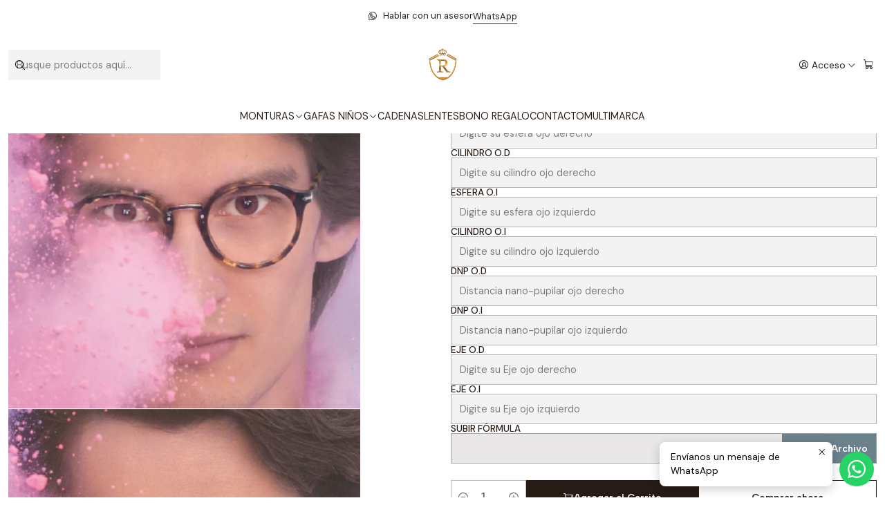

--- FILE ---
content_type: text/html; charset=utf-8
request_url: https://redaccesorioos.com/crizal-sapphire-360-tallafo
body_size: 23847
content:






<!doctype html>

<html class="no-js" lang="es-CO" xmlns="http://www.w3.org/1999/xhtml">
  <head>
    <!-- TIKTOK PIXEL -->
    <script>
!function (w, d, t) {
  w.TiktokAnalyticsObject=t;var ttq=w[t]=w[t]||[];ttq.methods=["page","track","identify","instances","debug","on","off","once","ready","alias","group","enableCookie","disableCookie"],ttq.setAndDefer=function(t,e){t[e]=function(){t.push([e].concat(Array.prototype.slice.call(arguments,0)))}};for(var i=0;i<ttq.methods.length;i++)ttq.setAndDefer(ttq,ttq.methods[i]);ttq.instance=function(t){for(var e=ttq._i[t]||[],n=0;n<ttq.methods.length;n++)ttq.setAndDefer(e,ttq.methods[n]);return e},ttq.load=function(e,n){var i="https://analytics.tiktok.com/i18n/pixel/events.js";ttq._i=ttq._i||{},ttq._i[e]=[],ttq._i[e]._u=i,ttq._t=ttq._t||{},ttq._t[e]=+new Date,ttq._o=ttq._o||{},ttq._o[e]=n||{};var o=document.createElement("script");o.type="text/javascript",o.async=!0,o.src=i+"?sdkid="+e+"&lib="+t;var a=document.getElementsByTagName("script")[0];a.parentNode.insertBefore(o,a)};

  ttq.load('CJ20143C77U825S94EE0');
  ttq.page();
}(window, document, 'ttq');
</script>
    <!-- Meta Pixel Code -->
<script>
!function(f,b,e,v,n,t,s)
{if(f.fbq)return;n=f.fbq=function(){n.callMethod?
n.callMethod.apply(n,arguments):n.queue.push(arguments)};
if(!f._fbq)f._fbq=n;n.push=n;n.loaded=!0;n.version='2.0';
n.queue=[];t=b.createElement(e);t.async=!0;
t.src=v;s=b.getElementsByTagName(e)[0];
s.parentNode.insertBefore(t,s)}(window, document,'script',
'https://connect.facebook.net/en_US/fbevents.js');
fbq('init', '686389571779858');
fbq('track', 'PageView');
</script>
<noscript><img height="1" width="1" style="display:none"
src="https://www.facebook.com/tr?id=686389571779858&ev=PageView&noscript=1"
/></noscript>
<!-- End Meta Pixel Code -->
     <meta name="facebook-domain-verification" content="cz8il50gk1lm53birh3bgmlh2q6go2" />
    <title>Crizal Sapphire 360 (Tallafo)</title>
    <meta http-equiv="Content-Type" content="text/html; charset=utf-8" />
    <meta name="description" content="Es un lente casi invisible, cuenta con la mejor combinación del excelente rendimiento del antirreflejo y una fuerte protección de los rayos UV que permite una mayor comodidad visual para el usuario. Antiagua. Antigolpes. Antihuellas.Bloqueo luz azul dañina 100%.Bloqueo luz UV dañina 80% (per..." />
    <meta name="robots" content="follow, all" />
        <!-- Set the viewport width to device width for mobile -->
    <meta name="viewport" content="width=device-width, initial-scale=1.0" />

    <link href="https://fonts.googleapis.com/css?family=Roboto+Condensed:300,400,700" rel="stylesheet">
    

    <meta charset="UTF-8">
    <meta name="viewport" content="width=device-width, initial-scale=1.0">
    <title>Crizal Sapphire 360 (Tallafo)</title>
    <meta name="description" content="Es un lente casi invisible, cuenta con la mejor combinación del excelente rendimiento del antirreflejo y una fuerte protección de los rayos UV que permite una mayor comodidad visual para el usuario. Antiagua. Antigolpes. Antihuellas.Bloqueo luz azul dañina 100%.Bloqueo luz UV dañina 80% (per...">
    <meta name="robots" content="follow, all">

    <link rel="preconnect" href="https://images.jumpseller.com">
    <link rel="preconnect" href="https://cdnx.jumpseller.com">
    <link rel="preconnect" href="https://assets.jumpseller.com">
    <link rel="preconnect" href="https://files.jumpseller.com">
    <link rel="preconnect" href="https://fonts.googleapis.com">
    <link rel="preconnect" href="https://fonts.gstatic.com" crossorigin>

    

<!-- Facebook Meta tags for Product -->
<meta property="fb:app_id" content="283643215104248">

    <meta property="og:id" content="5240284">
    <meta property="og:title" content="Crizal Sapphire  (Tallado)">
    <meta property="og:type" content="product">
    
      
        <meta property="og:image" content="https://cdnx.jumpseller.com/red-de-accesorioos/image/37493565/WhatsApp_Image_2023-07-10_at_5.30.42_PM.jpeg?1689030885">
      

    

    

    <meta property="product:is_product_shareable" content="1">

    
      <meta property="product:original_price:amount" content="660200.0">
      <meta property="product:price:amount" content="640200.0">
      
        <meta property="product:availability" content="instock">
      
    

    <meta property="product:original_price:currency" content="COP">
    <meta property="product:price:currency" content="COP">
  

<meta property="og:description" content="Es un lente casi invisible, cuenta con la mejor combinación del excelente rendimiento del antirreflejo y una fuerte protección de los rayos UV que permite una mayor comodidad visual para el usuario. Antiagua. Antigolpes. Antihuellas.Bloqueo luz azul dañina 100%.Bloqueo luz UV dañina 80% (per...">
<meta property="og:url" content="https://redaccesorioos.com/crizal-sapphire-360-tallafo">
<meta property="og:site_name" content="Red de accesorioos optica">
<meta name="twitter:card" content="summary">


  <meta property="og:locale" content="es_CO">



    
      <link rel="alternate"  href="https://redaccesorioos.com/crizal-sapphire-360-tallafo">
    

    <link rel="canonical" href="https://redaccesorioos.com/crizal-sapphire-360-tallafo">

    
    <link rel="apple-touch-icon" type="image/x-icon" href="https://cdnx.jumpseller.com/red-de-accesorioos/image/30134172/resize/57/57?1670616523" sizes="57x57">
    <link rel="apple-touch-icon" type="image/x-icon" href="https://cdnx.jumpseller.com/red-de-accesorioos/image/30134172/resize/60/60?1670616523" sizes="60x60">
    <link rel="apple-touch-icon" type="image/x-icon" href="https://cdnx.jumpseller.com/red-de-accesorioos/image/30134172/resize/72/72?1670616523" sizes="72x72">
    <link rel="apple-touch-icon" type="image/x-icon" href="https://cdnx.jumpseller.com/red-de-accesorioos/image/30134172/resize/76/76?1670616523" sizes="76x76">
    <link rel="apple-touch-icon" type="image/x-icon" href="https://cdnx.jumpseller.com/red-de-accesorioos/image/30134172/resize/114/114?1670616523" sizes="114x114">
    <link rel="apple-touch-icon" type="image/x-icon" href="https://cdnx.jumpseller.com/red-de-accesorioos/image/30134172/resize/120/120?1670616523" sizes="120x120">
    <link rel="apple-touch-icon" type="image/x-icon" href="https://cdnx.jumpseller.com/red-de-accesorioos/image/30134172/resize/144/144?1670616523" sizes="144x144">
    <link rel="apple-touch-icon" type="image/x-icon" href="https://cdnx.jumpseller.com/red-de-accesorioos/image/30134172/resize/152/152?1670616523" sizes="152x152">

    <link rel="icon" type="image/png" href="https://cdnx.jumpseller.com/red-de-accesorioos/image/30134172/resize/196/196?1670616523" sizes="196x196">
    <link rel="icon" type="image/png" href="https://cdnx.jumpseller.com/red-de-accesorioos/image/30134172/resize/160/160?1670616523" sizes="160x160">
    <link rel="icon" type="image/png" href="https://cdnx.jumpseller.com/red-de-accesorioos/image/30134172/resize/96/96?1670616523" sizes="96x96">
    <link rel="icon" type="image/png" href="https://cdnx.jumpseller.com/red-de-accesorioos/image/30134172/resize/32/32?1670616523" sizes="32x32">
    <link rel="icon" type="image/png" href="https://cdnx.jumpseller.com/red-de-accesorioos/image/30134172/resize/16/16?1670616523" sizes="16x16">

  <meta name="msapplication-TileColor" content="#95b200">
  <meta name="theme-color" content="#ffffff">



    <!-- jQuery -->
    <script src="https://cdnjs.cloudflare.com/ajax/libs/jquery/3.7.1/jquery.min.js" integrity="sha384-1H217gwSVyLSIfaLxHbE7dRb3v4mYCKbpQvzx0cegeju1MVsGrX5xXxAvs/HgeFs" crossorigin="anonymous" defer></script>

    <!-- Bootstrap -->
    <link rel="stylesheet" href="https://cdn.jsdelivr.net/npm/bootstrap@5.3.3/dist/css/bootstrap.min.css" integrity="sha384-QWTKZyjpPEjISv5WaRU9OFeRpok6YctnYmDr5pNlyT2bRjXh0JMhjY6hW+ALEwIH" crossorigin="anonymous" >

    

    
      <!-- Swiper -->
      <link rel="stylesheet" href="https://cdn.jsdelivr.net/npm/swiper@11.2.7/swiper-bundle.min.css" integrity="sha384-BcvoXlBGZGOz275v0qWNyMLPkNeRLVmehEWtJzEAPL2fzOThyIiV5fhg1uAM20/B" crossorigin="anonymous" >
      <script src="https://cdn.jsdelivr.net/npm/swiper@11.2.7/swiper-bundle.min.js" integrity="sha384-hxqIvJQNSO0jsMWIgfNvs1+zhywbaDMqS9H+bHRTE7C/3RNfuSZpqhbK1dsJzhZs" crossorigin="anonymous" defer></script>
    

    <script type="application/ld+json">
  [
    {
      "@context": "https://schema.org",
      "@type": "BreadcrumbList",
      "itemListElement": [
        
          {
          "@type": "ListItem",
          "position": 1,
          "item": {
          "name": "Inicio",
          "@id": "/"
          }
          }
          ,
        
          {
          "@type": "ListItem",
          "position": 2,
          "item": {
          "name": "LENTES",
          "@id": "/lentes"
          }
          }
          ,
        
          {
          "@type": "ListItem",
          "position": 3,
          "item": {
          "name": "Crizal Sapphire  (Tallado)"
          }
          }
          
        
      ]
    },
    {
      "@context": "https://schema.org/"
      ,
        "@type": "Product",
        "name": "Crizal Sapphire  (Tallado)",
        "url": "https://redaccesorioos.com/crizal-sapphire-360-tallafo",
        "itemCondition": "https://schema.org/NewCondition",
        "sku": "LE",
        "image": "https://cdnx.jumpseller.com/red-de-accesorioos/image/37493565/WhatsApp_Image_2023-07-10_at_5.30.42_PM.jpeg?1689030885",
        
        "description": "Es un lente casi invisible, cuenta con la mejor combinación del excelente rendimiento del antirreflejo y una fuerte protección de los rayos UV que permite una mayor comodidad visual para el usuario.Antiagua. Antigolpes. Antihuellas.Bloqueo luz azul dañina 100%.Bloqueo luz UV dañina 80% (perfecto para personas que no se exponen al sol por muchas horas.)Protección 360° Antipolvo.Bloqueo de luces fuertes como (Carros en la noche o lámparas potentes).Mayor nitidez en la noche o en el día.Reflejo azul.ESTE VALOR APLICA PARA FÓRMULAS DONDE SU CILINDRO SEA MAYOR A -2.00 NO SUPERE LOS -6.00 Y ESFERA MAYOR A +2.00 O -3.00 Y  NO SUPERE LOS +13.00 O -16.00.TIEMPO DE ENTREGA DE 8 A 10 DÍAS HÁBILES.SI REQUIERE UN MATERIAL DIFERENTE O MÁS INFORMACIÓN COMUNÍQUESE A NUESTRO WHATSAPP 3026421916.",
        
        
        
          "category": "LENTES",
        
        "offers": {
          
            "@type": "Offer",
            "itemCondition": "https://schema.org/NewCondition",
            
            "availability": "https://schema.org/InStock",
            
            
              
              
            
            "price": "640200.0",
          
          "priceCurrency": "COP",
          "seller": {
            "@type": "Organization",
            "name": "Red de accesorioos optica"
          },
          "url": "https://redaccesorioos.com/crizal-sapphire-360-tallafo",
          "shippingDetails": [
            {
            "@type": "OfferShippingDetails",
            "shippingDestination": [
            
            {
              "@type": "DefinedRegion",
              "addressCountry": "AF"
            },
            
            {
              "@type": "DefinedRegion",
              "addressCountry": "AL"
            },
            
            {
              "@type": "DefinedRegion",
              "addressCountry": "DE"
            },
            
            {
              "@type": "DefinedRegion",
              "addressCountry": "AD"
            },
            
            {
              "@type": "DefinedRegion",
              "addressCountry": "AO"
            },
            
            {
              "@type": "DefinedRegion",
              "addressCountry": "AI"
            },
            
            {
              "@type": "DefinedRegion",
              "addressCountry": "AQ"
            },
            
            {
              "@type": "DefinedRegion",
              "addressCountry": "AG"
            },
            
            {
              "@type": "DefinedRegion",
              "addressCountry": "SA"
            },
            
            {
              "@type": "DefinedRegion",
              "addressCountry": "DZ"
            },
            
            {
              "@type": "DefinedRegion",
              "addressCountry": "AR"
            },
            
            {
              "@type": "DefinedRegion",
              "addressCountry": "AM"
            },
            
            {
              "@type": "DefinedRegion",
              "addressCountry": "AW"
            },
            
            {
              "@type": "DefinedRegion",
              "addressCountry": "AU"
            },
            
            {
              "@type": "DefinedRegion",
              "addressCountry": "AT"
            },
            
            {
              "@type": "DefinedRegion",
              "addressCountry": "AZ"
            },
            
            {
              "@type": "DefinedRegion",
              "addressCountry": "BS"
            },
            
            {
              "@type": "DefinedRegion",
              "addressCountry": "BD"
            },
            
            {
              "@type": "DefinedRegion",
              "addressCountry": "BB"
            },
            
            {
              "@type": "DefinedRegion",
              "addressCountry": "BH"
            },
            
            {
              "@type": "DefinedRegion",
              "addressCountry": "BE"
            },
            
            {
              "@type": "DefinedRegion",
              "addressCountry": "BZ"
            },
            
            {
              "@type": "DefinedRegion",
              "addressCountry": "BJ"
            },
            
            {
              "@type": "DefinedRegion",
              "addressCountry": "BY"
            },
            
            {
              "@type": "DefinedRegion",
              "addressCountry": "MM"
            },
            
            {
              "@type": "DefinedRegion",
              "addressCountry": "BO"
            },
            
            {
              "@type": "DefinedRegion",
              "addressCountry": "BA"
            },
            
            {
              "@type": "DefinedRegion",
              "addressCountry": "BW"
            },
            
            {
              "@type": "DefinedRegion",
              "addressCountry": "BR"
            },
            
            {
              "@type": "DefinedRegion",
              "addressCountry": "BN"
            },
            
            {
              "@type": "DefinedRegion",
              "addressCountry": "BG"
            },
            
            {
              "@type": "DefinedRegion",
              "addressCountry": "BF"
            },
            
            {
              "@type": "DefinedRegion",
              "addressCountry": "BI"
            },
            
            {
              "@type": "DefinedRegion",
              "addressCountry": "BT"
            },
            
            {
              "@type": "DefinedRegion",
              "addressCountry": "CV"
            },
            
            {
              "@type": "DefinedRegion",
              "addressCountry": "KH"
            },
            
            {
              "@type": "DefinedRegion",
              "addressCountry": "CM"
            },
            
            {
              "@type": "DefinedRegion",
              "addressCountry": "CA"
            },
            
            {
              "@type": "DefinedRegion",
              "addressCountry": "QA"
            },
            
            {
              "@type": "DefinedRegion",
              "addressCountry": "TD"
            },
            
            {
              "@type": "DefinedRegion",
              "addressCountry": "CZ"
            },
            
            {
              "@type": "DefinedRegion",
              "addressCountry": "CL"
            },
            
            {
              "@type": "DefinedRegion",
              "addressCountry": "CN"
            },
            
            {
              "@type": "DefinedRegion",
              "addressCountry": "CY"
            },
            
            {
              "@type": "DefinedRegion",
              "addressCountry": "CO"
            },
            
            {
              "@type": "DefinedRegion",
              "addressCountry": "KM"
            },
            
            {
              "@type": "DefinedRegion",
              "addressCountry": "CG"
            },
            
            {
              "@type": "DefinedRegion",
              "addressCountry": "CD"
            },
            
            {
              "@type": "DefinedRegion",
              "addressCountry": "KP"
            },
            
            {
              "@type": "DefinedRegion",
              "addressCountry": "KR"
            },
            
            {
              "@type": "DefinedRegion",
              "addressCountry": "CR"
            },
            
            {
              "@type": "DefinedRegion",
              "addressCountry": "CI"
            },
            
            {
              "@type": "DefinedRegion",
              "addressCountry": "HR"
            },
            
            {
              "@type": "DefinedRegion",
              "addressCountry": "CU"
            },
            
            {
              "@type": "DefinedRegion",
              "addressCountry": "CW"
            },
            
            {
              "@type": "DefinedRegion",
              "addressCountry": "DK"
            },
            
            {
              "@type": "DefinedRegion",
              "addressCountry": "DM"
            },
            
            {
              "@type": "DefinedRegion",
              "addressCountry": "EC"
            },
            
            {
              "@type": "DefinedRegion",
              "addressCountry": "EG"
            },
            
            {
              "@type": "DefinedRegion",
              "addressCountry": "SV"
            },
            
            {
              "@type": "DefinedRegion",
              "addressCountry": "AE"
            },
            
            {
              "@type": "DefinedRegion",
              "addressCountry": "ER"
            },
            
            {
              "@type": "DefinedRegion",
              "addressCountry": "SK"
            },
            
            {
              "@type": "DefinedRegion",
              "addressCountry": "SI"
            },
            
            {
              "@type": "DefinedRegion",
              "addressCountry": "ES"
            },
            
            {
              "@type": "DefinedRegion",
              "addressCountry": "US"
            },
            
            {
              "@type": "DefinedRegion",
              "addressCountry": "EE"
            },
            
            {
              "@type": "DefinedRegion",
              "addressCountry": "SZ"
            },
            
            {
              "@type": "DefinedRegion",
              "addressCountry": "ET"
            },
            
            {
              "@type": "DefinedRegion",
              "addressCountry": "RU"
            },
            
            {
              "@type": "DefinedRegion",
              "addressCountry": "PH"
            },
            
            {
              "@type": "DefinedRegion",
              "addressCountry": "FI"
            },
            
            {
              "@type": "DefinedRegion",
              "addressCountry": "FJ"
            },
            
            {
              "@type": "DefinedRegion",
              "addressCountry": "FR"
            },
            
            {
              "@type": "DefinedRegion",
              "addressCountry": "GA"
            },
            
            {
              "@type": "DefinedRegion",
              "addressCountry": "GM"
            },
            
            {
              "@type": "DefinedRegion",
              "addressCountry": "GE"
            },
            
            {
              "@type": "DefinedRegion",
              "addressCountry": "GH"
            },
            
            {
              "@type": "DefinedRegion",
              "addressCountry": "GI"
            },
            
            {
              "@type": "DefinedRegion",
              "addressCountry": "GD"
            },
            
            {
              "@type": "DefinedRegion",
              "addressCountry": "GR"
            },
            
            {
              "@type": "DefinedRegion",
              "addressCountry": "GL"
            },
            
            {
              "@type": "DefinedRegion",
              "addressCountry": "GP"
            },
            
            {
              "@type": "DefinedRegion",
              "addressCountry": "GU"
            },
            
            {
              "@type": "DefinedRegion",
              "addressCountry": "GT"
            },
            
            {
              "@type": "DefinedRegion",
              "addressCountry": "GF"
            },
            
            {
              "@type": "DefinedRegion",
              "addressCountry": "GG"
            },
            
            {
              "@type": "DefinedRegion",
              "addressCountry": "GN"
            },
            
            {
              "@type": "DefinedRegion",
              "addressCountry": "GQ"
            },
            
            {
              "@type": "DefinedRegion",
              "addressCountry": "GW"
            },
            
            {
              "@type": "DefinedRegion",
              "addressCountry": "GY"
            },
            
            {
              "@type": "DefinedRegion",
              "addressCountry": "HT"
            },
            
            {
              "@type": "DefinedRegion",
              "addressCountry": "HN"
            },
            
            {
              "@type": "DefinedRegion",
              "addressCountry": "HK"
            },
            
            {
              "@type": "DefinedRegion",
              "addressCountry": "HU"
            },
            
            {
              "@type": "DefinedRegion",
              "addressCountry": "IN"
            },
            
            {
              "@type": "DefinedRegion",
              "addressCountry": "ID"
            },
            
            {
              "@type": "DefinedRegion",
              "addressCountry": "IQ"
            },
            
            {
              "@type": "DefinedRegion",
              "addressCountry": "IR"
            },
            
            {
              "@type": "DefinedRegion",
              "addressCountry": "IE"
            },
            
            {
              "@type": "DefinedRegion",
              "addressCountry": "BV"
            },
            
            {
              "@type": "DefinedRegion",
              "addressCountry": "NF"
            },
            
            {
              "@type": "DefinedRegion",
              "addressCountry": "IM"
            },
            
            {
              "@type": "DefinedRegion",
              "addressCountry": "CX"
            },
            
            {
              "@type": "DefinedRegion",
              "addressCountry": "SX"
            },
            
            {
              "@type": "DefinedRegion",
              "addressCountry": "IS"
            },
            
            {
              "@type": "DefinedRegion",
              "addressCountry": "AX"
            },
            
            {
              "@type": "DefinedRegion",
              "addressCountry": "BQ"
            },
            
            {
              "@type": "DefinedRegion",
              "addressCountry": "BM"
            },
            
            {
              "@type": "DefinedRegion",
              "addressCountry": "KY"
            },
            
            {
              "@type": "DefinedRegion",
              "addressCountry": "CC"
            },
            
            {
              "@type": "DefinedRegion",
              "addressCountry": "CK"
            },
            
            {
              "@type": "DefinedRegion",
              "addressCountry": "FK"
            },
            
            {
              "@type": "DefinedRegion",
              "addressCountry": "FO"
            },
            
            {
              "@type": "DefinedRegion",
              "addressCountry": "GS"
            },
            
            {
              "@type": "DefinedRegion",
              "addressCountry": "HM"
            },
            
            {
              "@type": "DefinedRegion",
              "addressCountry": "MV"
            },
            
            {
              "@type": "DefinedRegion",
              "addressCountry": "MP"
            },
            
            {
              "@type": "DefinedRegion",
              "addressCountry": "MH"
            },
            
            {
              "@type": "DefinedRegion",
              "addressCountry": "SB"
            },
            
            {
              "@type": "DefinedRegion",
              "addressCountry": "TC"
            },
            
            {
              "@type": "DefinedRegion",
              "addressCountry": "UM"
            },
            
            {
              "@type": "DefinedRegion",
              "addressCountry": "VG"
            },
            
            {
              "@type": "DefinedRegion",
              "addressCountry": "VI"
            },
            
            {
              "@type": "DefinedRegion",
              "addressCountry": "IL"
            },
            
            {
              "@type": "DefinedRegion",
              "addressCountry": "IT"
            },
            
            {
              "@type": "DefinedRegion",
              "addressCountry": "JM"
            },
            
            {
              "@type": "DefinedRegion",
              "addressCountry": "JP"
            },
            
            {
              "@type": "DefinedRegion",
              "addressCountry": "JE"
            },
            
            {
              "@type": "DefinedRegion",
              "addressCountry": "JO"
            },
            
            {
              "@type": "DefinedRegion",
              "addressCountry": "KZ"
            },
            
            {
              "@type": "DefinedRegion",
              "addressCountry": "KE"
            },
            
            {
              "@type": "DefinedRegion",
              "addressCountry": "KG"
            },
            
            {
              "@type": "DefinedRegion",
              "addressCountry": "KI"
            },
            
            {
              "@type": "DefinedRegion",
              "addressCountry": "XK"
            },
            
            {
              "@type": "DefinedRegion",
              "addressCountry": "KW"
            },
            
            {
              "@type": "DefinedRegion",
              "addressCountry": "LS"
            },
            
            {
              "@type": "DefinedRegion",
              "addressCountry": "LV"
            },
            
            {
              "@type": "DefinedRegion",
              "addressCountry": "LB"
            },
            
            {
              "@type": "DefinedRegion",
              "addressCountry": "LR"
            },
            
            {
              "@type": "DefinedRegion",
              "addressCountry": "LY"
            },
            
            {
              "@type": "DefinedRegion",
              "addressCountry": "LI"
            },
            
            {
              "@type": "DefinedRegion",
              "addressCountry": "LT"
            },
            
            {
              "@type": "DefinedRegion",
              "addressCountry": "LU"
            },
            
            {
              "@type": "DefinedRegion",
              "addressCountry": "MO"
            },
            
            {
              "@type": "DefinedRegion",
              "addressCountry": "MK"
            },
            
            {
              "@type": "DefinedRegion",
              "addressCountry": "MG"
            },
            
            {
              "@type": "DefinedRegion",
              "addressCountry": "MY"
            },
            
            {
              "@type": "DefinedRegion",
              "addressCountry": "MW"
            },
            
            {
              "@type": "DefinedRegion",
              "addressCountry": "ML"
            },
            
            {
              "@type": "DefinedRegion",
              "addressCountry": "MT"
            },
            
            {
              "@type": "DefinedRegion",
              "addressCountry": "MA"
            },
            
            {
              "@type": "DefinedRegion",
              "addressCountry": "MQ"
            },
            
            {
              "@type": "DefinedRegion",
              "addressCountry": "MU"
            },
            
            {
              "@type": "DefinedRegion",
              "addressCountry": "MR"
            },
            
            {
              "@type": "DefinedRegion",
              "addressCountry": "YT"
            },
            
            {
              "@type": "DefinedRegion",
              "addressCountry": "MX"
            },
            
            {
              "@type": "DefinedRegion",
              "addressCountry": "FM"
            },
            
            {
              "@type": "DefinedRegion",
              "addressCountry": "MD"
            },
            
            {
              "@type": "DefinedRegion",
              "addressCountry": "MC"
            },
            
            {
              "@type": "DefinedRegion",
              "addressCountry": "MN"
            },
            
            {
              "@type": "DefinedRegion",
              "addressCountry": "ME"
            },
            
            {
              "@type": "DefinedRegion",
              "addressCountry": "MS"
            },
            
            {
              "@type": "DefinedRegion",
              "addressCountry": "MZ"
            },
            
            {
              "@type": "DefinedRegion",
              "addressCountry": "NA"
            },
            
            {
              "@type": "DefinedRegion",
              "addressCountry": "NR"
            },
            
            {
              "@type": "DefinedRegion",
              "addressCountry": "NP"
            },
            
            {
              "@type": "DefinedRegion",
              "addressCountry": "NI"
            },
            
            {
              "@type": "DefinedRegion",
              "addressCountry": "NE"
            },
            
            {
              "@type": "DefinedRegion",
              "addressCountry": "NG"
            },
            
            {
              "@type": "DefinedRegion",
              "addressCountry": "NU"
            },
            
            {
              "@type": "DefinedRegion",
              "addressCountry": "NO"
            },
            
            {
              "@type": "DefinedRegion",
              "addressCountry": "NC"
            },
            
            {
              "@type": "DefinedRegion",
              "addressCountry": "NZ"
            },
            
            {
              "@type": "DefinedRegion",
              "addressCountry": "OM"
            },
            
            {
              "@type": "DefinedRegion",
              "addressCountry": "NL"
            },
            
            {
              "@type": "DefinedRegion",
              "addressCountry": "PK"
            },
            
            {
              "@type": "DefinedRegion",
              "addressCountry": "PW"
            },
            
            {
              "@type": "DefinedRegion",
              "addressCountry": "PS"
            },
            
            {
              "@type": "DefinedRegion",
              "addressCountry": "PA"
            },
            
            {
              "@type": "DefinedRegion",
              "addressCountry": "PG"
            },
            
            {
              "@type": "DefinedRegion",
              "addressCountry": "PY"
            },
            
            {
              "@type": "DefinedRegion",
              "addressCountry": "PE"
            },
            
            {
              "@type": "DefinedRegion",
              "addressCountry": "PN"
            },
            
            {
              "@type": "DefinedRegion",
              "addressCountry": "PF"
            },
            
            {
              "@type": "DefinedRegion",
              "addressCountry": "PL"
            },
            
            {
              "@type": "DefinedRegion",
              "addressCountry": "PT"
            },
            
            {
              "@type": "DefinedRegion",
              "addressCountry": "PR"
            },
            
            {
              "@type": "DefinedRegion",
              "addressCountry": "GB"
            },
            
            {
              "@type": "DefinedRegion",
              "addressCountry": "CF"
            },
            
            {
              "@type": "DefinedRegion",
              "addressCountry": "LA"
            },
            
            {
              "@type": "DefinedRegion",
              "addressCountry": "DO"
            },
            
            {
              "@type": "DefinedRegion",
              "addressCountry": "SY"
            },
            
            {
              "@type": "DefinedRegion",
              "addressCountry": "RE"
            },
            
            {
              "@type": "DefinedRegion",
              "addressCountry": "RW"
            },
            
            {
              "@type": "DefinedRegion",
              "addressCountry": "RO"
            },
            
            {
              "@type": "DefinedRegion",
              "addressCountry": "EH"
            },
            
            {
              "@type": "DefinedRegion",
              "addressCountry": "WS"
            },
            
            {
              "@type": "DefinedRegion",
              "addressCountry": "AS"
            },
            
            {
              "@type": "DefinedRegion",
              "addressCountry": "BL"
            },
            
            {
              "@type": "DefinedRegion",
              "addressCountry": "KN"
            },
            
            {
              "@type": "DefinedRegion",
              "addressCountry": "SM"
            },
            
            {
              "@type": "DefinedRegion",
              "addressCountry": "MF"
            },
            
            {
              "@type": "DefinedRegion",
              "addressCountry": "PM"
            },
            
            {
              "@type": "DefinedRegion",
              "addressCountry": "VC"
            },
            
            {
              "@type": "DefinedRegion",
              "addressCountry": "SH"
            },
            
            {
              "@type": "DefinedRegion",
              "addressCountry": "LC"
            },
            
            {
              "@type": "DefinedRegion",
              "addressCountry": "VA"
            },
            
            {
              "@type": "DefinedRegion",
              "addressCountry": "ST"
            },
            
            {
              "@type": "DefinedRegion",
              "addressCountry": "SN"
            },
            
            {
              "@type": "DefinedRegion",
              "addressCountry": "RS"
            },
            
            {
              "@type": "DefinedRegion",
              "addressCountry": "SC"
            },
            
            {
              "@type": "DefinedRegion",
              "addressCountry": "SL"
            },
            
            {
              "@type": "DefinedRegion",
              "addressCountry": "SG"
            },
            
            {
              "@type": "DefinedRegion",
              "addressCountry": "SO"
            },
            
            {
              "@type": "DefinedRegion",
              "addressCountry": "LK"
            },
            
            {
              "@type": "DefinedRegion",
              "addressCountry": "ZA"
            },
            
            {
              "@type": "DefinedRegion",
              "addressCountry": "SD"
            },
            
            {
              "@type": "DefinedRegion",
              "addressCountry": "SS"
            },
            
            {
              "@type": "DefinedRegion",
              "addressCountry": "SE"
            },
            
            {
              "@type": "DefinedRegion",
              "addressCountry": "CH"
            },
            
            {
              "@type": "DefinedRegion",
              "addressCountry": "SR"
            },
            
            {
              "@type": "DefinedRegion",
              "addressCountry": "SJ"
            },
            
            {
              "@type": "DefinedRegion",
              "addressCountry": "TH"
            },
            
            {
              "@type": "DefinedRegion",
              "addressCountry": "TW"
            },
            
            {
              "@type": "DefinedRegion",
              "addressCountry": "TZ"
            },
            
            {
              "@type": "DefinedRegion",
              "addressCountry": "TJ"
            },
            
            {
              "@type": "DefinedRegion",
              "addressCountry": "IO"
            },
            
            {
              "@type": "DefinedRegion",
              "addressCountry": "TF"
            },
            
            {
              "@type": "DefinedRegion",
              "addressCountry": "TL"
            },
            
            {
              "@type": "DefinedRegion",
              "addressCountry": "TG"
            },
            
            {
              "@type": "DefinedRegion",
              "addressCountry": "TK"
            },
            
            {
              "@type": "DefinedRegion",
              "addressCountry": "TO"
            },
            
            {
              "@type": "DefinedRegion",
              "addressCountry": "TT"
            },
            
            {
              "@type": "DefinedRegion",
              "addressCountry": "TN"
            },
            
            {
              "@type": "DefinedRegion",
              "addressCountry": "TM"
            },
            
            {
              "@type": "DefinedRegion",
              "addressCountry": "TR"
            },
            
            {
              "@type": "DefinedRegion",
              "addressCountry": "TV"
            },
            
            {
              "@type": "DefinedRegion",
              "addressCountry": "UA"
            },
            
            {
              "@type": "DefinedRegion",
              "addressCountry": "UG"
            },
            
            {
              "@type": "DefinedRegion",
              "addressCountry": "UY"
            },
            
            {
              "@type": "DefinedRegion",
              "addressCountry": "UZ"
            },
            
            {
              "@type": "DefinedRegion",
              "addressCountry": "VU"
            },
            
            {
              "@type": "DefinedRegion",
              "addressCountry": "VE"
            },
            
            {
              "@type": "DefinedRegion",
              "addressCountry": "VN"
            },
            
            {
              "@type": "DefinedRegion",
              "addressCountry": "WF"
            },
            
            {
              "@type": "DefinedRegion",
              "addressCountry": "YE"
            },
            
            {
              "@type": "DefinedRegion",
              "addressCountry": "DJ"
            },
            
            {
              "@type": "DefinedRegion",
              "addressCountry": "ZM"
            },
            
            {
              "@type": "DefinedRegion",
              "addressCountry": "ZW"
            }
            ]
            }
          ]
        }
      
    }
  ]
</script>


    <style type="text/css" data-js-stylesheet="layout">
      
      
      
      

      
      
      
        
          @import url('https://fonts.googleapis.com/css2?family=Albert+Sans:ital,wght@0,100;0,200;0,300;0,400;0,500;0,600;0,700;0,800;1,100;1,200;1,300;1,400;1,500;1,600;1,700;1,800&display=swap');
        
      
        
          @import url('https://fonts.googleapis.com/css2?family=DM+Sans:ital,wght@0,100;0,200;0,300;0,400;0,500;0,600;0,700;0,800;1,100;1,200;1,300;1,400;1,500;1,600;1,700;1,800&display=swap');
        
      

      @import url('https://unpkg.com/@phosphor-icons/web@2.1.1/src/regular/style.css');
      

      :root {
        --theme-icon-style: var(--icon-style-regular);
        --font-main: Albert Sans, sans-serif;
        --font-secondary: DM Sans, sans-serif;
        --font-store-name: Albert Sans, sans-serif;
        --font-buttons: Albert Sans, sans-serif;
        --font-base-size: 16px;
        --title-size-mobile: var(--title-size-medium-mobile);
        --title-size-desktop: var(--title-size-medium-desktop);
        --title-weight: 400;
        --title-spacing: 0px;
        --title-text-transform: initial;
        --description-size-desktop: var(--description-size-desktop-medium);

        --store-name-size-mobile: var(--store-name-mobile-large);
        --store-name-size-desktop: var(--store-name-desktop-large);
        --store-name-weight: 400;

        
            --radius-style: 0px;
            --radius-style-adapt: 0px;
            --radius-style-inner: 0px;
          

        
            --button-style: 0px;
          
        --button-transform: inherit;

        --theme-section-padding: var(--theme-section-small-padding);
        --theme-block-padding: var(--theme-block-small-padding);
        --theme-block-wrapper-padding: var(--theme-block-wrapper-small-padding);

        --theme-border-style: solid;
        --theme-border-thickness: 1px;

        --theme-button-hover-size: 2px;

        --cart-header-logo-height-desktop: 50px;
        --cart-header-logo-height-mobile: 40px;

        --pb-name-weight: 600;
        --pb-name-spacing: 0px;
        --pb-name-text-transform: initial;
        --pb-alignment: start;
        --pb-color-label-status-bg: #FFFFFF;
        --pb-color-label-status-text: #000000;
        --pb-color-label-status-border: rgba(0, 0, 0, 0.1);
        --pb-color-label-new-bg: #007EA7;
        --pb-color-label-new-text: #FFFFFF;
        --pb-image-dimension: var(--aspect-ratio-square);
        
            --pb-colors-style-outer: 20px;
            --pb-colors-style-inner: 20px;
          
        
          --pb-colors-size-desktop: 20px;
          --pb-colors-size-mobile: 16px;
        

        --article-block-border-opacity: 0.5;

        --store-whatsapp-spacing: 1rem;
        --store-whatsapp-color-icon: #FFFFFF;
        --store-whatsapp-color-bg: #25D366;
        --store-whatsapp-color-bg-hover: #128C7E;
        --store-whatsapp-color-message-text: #000000;
        --store-whatsapp-color-message-bg: #FFFFFF;
        --store-whatsapp-color-message-shadow: rgba(0, 0, 0, 0.2);

        --av-popup-color-bg: #FFFFFF;
        --av-popup-color-text: #222222;
        --av-popup-color-button-accept-bg: #329B4F;
        --av-popup-color-button-accept-text: #FFFFFF;
        --av-popup-color-button-reject-bg: #DC2D13;
        --av-popup-color-button-reject-text: #FFFFFF;

        --breadcrumbs-margin-top: 8px;
        --breadcrumbs-margin-bottom: 8px;

        --color-discount: #D2040F;
        --color-discount-text: #FFFFFF;
        --color-ratings: #FF9F1C;
        --color-additional-icon: #000000;
        --color-additional-icon-active: #ED0914;
        --color-additional-background: #FFFFFF;
        --color-additional-border: rgba(0, 0, 0, 0.1);

        --carousel-nav-size: 20px;

        --theme-pb-image-transition: var(--theme-image-zoom);
        --theme-pb-image-transition-hover: var(--theme-image-zoom-hover);
      }

      
      
      
      [data-bundle-color="default"] {
        --color-background: #FFFFFF;
        --color-background-contrast: #222222;
        --color-background-contrast-op05: rgba(34, 34, 34, 0.05);
        --color-background-contrast-op3: rgba(34, 34, 34, 0.3);
        --color-background-contrast-op7: rgba(34, 34, 34, 0.7);
        --color-background-op0: rgba(255, 255, 255, 0.0);
        --color-main: #261C15;
        --color-main-op05: rgba(38, 28, 21, 0.05);
        --color-main-op1: rgba(38, 28, 21, 0.1);
        --color-main-op2: rgba(38, 28, 21, 0.2);
        --color-main-op3: rgba(38, 28, 21, 0.3);
        --color-main-op5: rgba(38, 28, 21, 0.5);
        --color-main-op7: rgba(38, 28, 21, 0.7);
        --color-main-op8: rgba(38, 28, 21, 0.8);
        --color-secondary: #35271D;
        --color-secondary-op05: rgba(53, 39, 29, 0.05);
        --color-secondary-op1: rgba(53, 39, 29, 0.1);
        --color-secondary-op3: rgba(53, 39, 29, 0.3);
        --color-secondary-op7: rgba(53, 39, 29, 0.7);
        --color-links: #007EA7;
        --color-links-hover: #261C15;
        --color-links-badge-hover: #0091c0;
        --color-links-contrast: #FFFFFF;
        --color-button-main-bg: #261C15;
        --color-button-main-bg-hover: #4f3a2c;
        --color-button-main-text: #F5F5F5;
        --color-button-secondary-bg: #6B818C;
        --color-button-secondary-bg-hover: #8ea0a9;
        --color-button-secondary-text: #FFFFFF;
        --color-border: var(--color-main-op1);
        --color-border-opacity: 0.1;
        --color-selection-text: #FFFFFF;
        --color-overlay: #FFFFFF;

        color: var(--color-main);
        background: var(--color-background);
      }
      
      
      .article-block,
      [data-bundle-color="system-1"] {
        --color-background: #FFFFFF;
        --color-background-contrast: #222222;
        --color-background-contrast-op05: rgba(34, 34, 34, 0.05);
        --color-background-contrast-op3: rgba(34, 34, 34, 0.3);
        --color-background-contrast-op7: rgba(34, 34, 34, 0.7);
        --color-background-op0: rgba(255, 255, 255, 0.0);
        --color-main: #222222;
        --color-main-op05: rgba(34, 34, 34, 0.05);
        --color-main-op1: rgba(34, 34, 34, 0.1);
        --color-main-op2: rgba(34, 34, 34, 0.2);
        --color-main-op3: rgba(34, 34, 34, 0.3);
        --color-main-op5: rgba(34, 34, 34, 0.5);
        --color-main-op7: rgba(34, 34, 34, 0.7);
        --color-main-op8: rgba(34, 34, 34, 0.8);
        --color-secondary: #000000;
        --color-secondary-op05: rgba(0, 0, 0, 0.05);
        --color-secondary-op1: rgba(0, 0, 0, 0.1);
        --color-secondary-op3: rgba(0, 0, 0, 0.3);
        --color-secondary-op7: rgba(0, 0, 0, 0.7);
        --color-links: #00B8F5;
        --color-links-hover: #222222;
        --color-links-badge-hover: #0fc3ff;
        --color-links-contrast: #FFFFFF;
        --color-button-main-bg: #AE8E0B;
        --color-button-main-bg-hover: #eabf0f;
        --color-button-main-text: #261C15;
        --color-button-secondary-bg: #6B818C;
        --color-button-secondary-bg-hover: #8ea0a9;
        --color-button-secondary-text: #62757F;
        --color-border: var(--color-main-op1);
        --color-border-opacity: 0.1;
        --color-selection-text: #FFFFFF;
        --color-overlay: #FFFFFF;

        color: var(--color-main);
        background: var(--color-background);
      }
      
      
      
      [data-bundle-color="system-2"] {
        --color-background: #FFFFFF;
        --color-background-contrast: #222222;
        --color-background-contrast-op05: rgba(34, 34, 34, 0.05);
        --color-background-contrast-op3: rgba(34, 34, 34, 0.3);
        --color-background-contrast-op7: rgba(34, 34, 34, 0.7);
        --color-background-op0: rgba(255, 255, 255, 0.0);
        --color-main: #19171A;
        --color-main-op05: rgba(25, 23, 26, 0.05);
        --color-main-op1: rgba(25, 23, 26, 0.1);
        --color-main-op2: rgba(25, 23, 26, 0.2);
        --color-main-op3: rgba(25, 23, 26, 0.3);
        --color-main-op5: rgba(25, 23, 26, 0.5);
        --color-main-op7: rgba(25, 23, 26, 0.7);
        --color-main-op8: rgba(25, 23, 26, 0.8);
        --color-secondary: #45433E;
        --color-secondary-op05: rgba(69, 67, 62, 0.05);
        --color-secondary-op1: rgba(69, 67, 62, 0.1);
        --color-secondary-op3: rgba(69, 67, 62, 0.3);
        --color-secondary-op7: rgba(69, 67, 62, 0.7);
        --color-links: #7CA982;
        --color-links-hover: #19171A;
        --color-links-badge-hover: #8bb391;
        --color-links-contrast: #FFFFFF;
        --color-button-main-bg: #19171A;
        --color-button-main-bg-hover: #3a353c;
        --color-button-main-text: #FFFFFF;
        --color-button-secondary-bg: #45433E;
        --color-button-secondary-bg-hover: #67645c;
        --color-button-secondary-text: #FFFFFF;
        --color-border: var(--color-main-op1);
        --color-border-opacity: 0.1;
        --color-selection-text: #FFFFFF;
        --color-overlay: #FFFFFF;

        color: var(--color-main);
        background: var(--color-background);
      }
      
      
      
      [data-bundle-color="system-3"] {
        --color-background: #FFFFFF;
        --color-background-contrast: #222222;
        --color-background-contrast-op05: rgba(34, 34, 34, 0.05);
        --color-background-contrast-op3: rgba(34, 34, 34, 0.3);
        --color-background-contrast-op7: rgba(34, 34, 34, 0.7);
        --color-background-op0: rgba(255, 255, 255, 0.0);
        --color-main: #261C15;
        --color-main-op05: rgba(38, 28, 21, 0.05);
        --color-main-op1: rgba(38, 28, 21, 0.1);
        --color-main-op2: rgba(38, 28, 21, 0.2);
        --color-main-op3: rgba(38, 28, 21, 0.3);
        --color-main-op5: rgba(38, 28, 21, 0.5);
        --color-main-op7: rgba(38, 28, 21, 0.7);
        --color-main-op8: rgba(38, 28, 21, 0.8);
        --color-secondary: #35271D;
        --color-secondary-op05: rgba(53, 39, 29, 0.05);
        --color-secondary-op1: rgba(53, 39, 29, 0.1);
        --color-secondary-op3: rgba(53, 39, 29, 0.3);
        --color-secondary-op7: rgba(53, 39, 29, 0.7);
        --color-links: #007EA7;
        --color-links-hover: #261C15;
        --color-links-badge-hover: #0091c0;
        --color-links-contrast: #FFFFFF;
        --color-button-main-bg: #261C15;
        --color-button-main-bg-hover: #4f3a2c;
        --color-button-main-text: #F5F5F5;
        --color-button-secondary-bg: #6B818C;
        --color-button-secondary-bg-hover: #8ea0a9;
        --color-button-secondary-text: #FFFFFF;
        --color-border: var(--color-main-op1);
        --color-border-opacity: 0.1;
        --color-selection-text: #FFFFFF;
        --color-overlay: #FFFFFF;

        color: var(--color-main);
        background: var(--color-background);
      }
      
      
      
      [data-bundle-color="system-4"] {
        --color-background: #FFFFFF;
        --color-background-contrast: #222222;
        --color-background-contrast-op05: rgba(34, 34, 34, 0.05);
        --color-background-contrast-op3: rgba(34, 34, 34, 0.3);
        --color-background-contrast-op7: rgba(34, 34, 34, 0.7);
        --color-background-op0: rgba(255, 255, 255, 0.0);
        --color-main: #261C15;
        --color-main-op05: rgba(38, 28, 21, 0.05);
        --color-main-op1: rgba(38, 28, 21, 0.1);
        --color-main-op2: rgba(38, 28, 21, 0.2);
        --color-main-op3: rgba(38, 28, 21, 0.3);
        --color-main-op5: rgba(38, 28, 21, 0.5);
        --color-main-op7: rgba(38, 28, 21, 0.7);
        --color-main-op8: rgba(38, 28, 21, 0.8);
        --color-secondary: #35271D;
        --color-secondary-op05: rgba(53, 39, 29, 0.05);
        --color-secondary-op1: rgba(53, 39, 29, 0.1);
        --color-secondary-op3: rgba(53, 39, 29, 0.3);
        --color-secondary-op7: rgba(53, 39, 29, 0.7);
        --color-links: #007EA7;
        --color-links-hover: #261C15;
        --color-links-badge-hover: #0091c0;
        --color-links-contrast: #FFFFFF;
        --color-button-main-bg: #261C15;
        --color-button-main-bg-hover: #4f3a2c;
        --color-button-main-text: #F5F5F5;
        --color-button-secondary-bg: #6B818C;
        --color-button-secondary-bg-hover: #8ea0a9;
        --color-button-secondary-text: #FFFFFF;
        --color-border: var(--color-main-op1);
        --color-border-opacity: 0.1;
        --color-selection-text: #FFFFFF;
        --color-overlay: #FFFFFF;

        color: var(--color-main);
        background: var(--color-background);
      }
      
      
      
      [data-bundle-color="bundle-f3c3237cf5369"] {
        --color-background: #FFFFFF;
        --color-background-contrast: #222222;
        --color-background-contrast-op05: rgba(34, 34, 34, 0.05);
        --color-background-contrast-op3: rgba(34, 34, 34, 0.3);
        --color-background-contrast-op7: rgba(34, 34, 34, 0.7);
        --color-background-op0: rgba(255, 255, 255, 0.0);
        --color-main: #261C15;
        --color-main-op05: rgba(38, 28, 21, 0.05);
        --color-main-op1: rgba(38, 28, 21, 0.1);
        --color-main-op2: rgba(38, 28, 21, 0.2);
        --color-main-op3: rgba(38, 28, 21, 0.3);
        --color-main-op5: rgba(38, 28, 21, 0.5);
        --color-main-op7: rgba(38, 28, 21, 0.7);
        --color-main-op8: rgba(38, 28, 21, 0.8);
        --color-secondary: #35271D;
        --color-secondary-op05: rgba(53, 39, 29, 0.05);
        --color-secondary-op1: rgba(53, 39, 29, 0.1);
        --color-secondary-op3: rgba(53, 39, 29, 0.3);
        --color-secondary-op7: rgba(53, 39, 29, 0.7);
        --color-links: #007EA7;
        --color-links-hover: #261C15;
        --color-links-badge-hover: #0091c0;
        --color-links-contrast: #FFFFFF;
        --color-button-main-bg: #261C15;
        --color-button-main-bg-hover: #4f3a2c;
        --color-button-main-text: #F5F5F5;
        --color-button-secondary-bg: #6B818C;
        --color-button-secondary-bg-hover: #8ea0a9;
        --color-button-secondary-text: #FFFFFF;
        --color-border: var(--color-main-op1);
        --color-border-opacity: 0.1;
        --color-selection-text: #FFFFFF;
        --color-overlay: #FFFFFF;

        color: var(--color-main);
        background: var(--color-background);
      }
      

      

      .product-block__labels,
      .product-block__labels > .d-flex {
        align-items: start;
      }

      

      

      
      .product-stock[data-label="available"] {
        display: none !important;
      }
      

      
      .product-stock__text {
        display: none !important;
      }
      

      

      
      #buy-now-button:disabled {
        display: block !important;
        visibility: hidden !important;
      }

      @media screen and (max-width: 768px) {
        #buy-now-button:disabled {
          display: none !important;
        }
      }
      

      

      

      

      
        .button--style:before {
          display: none;
        }
      

      

      

      

      

      

      

      

      
    </style>

    <link rel="stylesheet" href="https://assets.jumpseller.com/store/red-de-accesorioos/themes/868030/app.min.css?1751607525">
    
    
    
    
      <link rel="stylesheet" href="https://cdnjs.cloudflare.com/ajax/libs/aos/2.3.4/aos.css" integrity="sha512-1cK78a1o+ht2JcaW6g8OXYwqpev9+6GqOkz9xmBN9iUUhIndKtxwILGWYOSibOKjLsEdjyjZvYDq/cZwNeak0w==" crossorigin="anonymous" >
    

    <script type="application/json" id="theme-data">
  {
    "is_preview": false,
    "template": "product",
    "cart": {
      "url": "/cart",
      "debounce": 50
    },
    "language": "co",
    "order": {
      "totalOutstanding": 0.0,
      "productsCount": 0,
      "checkoutUrl": "https://redaccesorioos.com/checkout",
      "url": "/cart",
      "remainingForFreeShippingMessage": "",
      "minimumPurchase": {
        "conditionType": "",
        "conditionValue": 0
      }
    },
    "currency_code": "COP",
    "translations": {
      "active_price": "Precio por Unidad",
      "added_singular": "1 unidad de %{name} ha sido agregada.",
      "added_qty_plural": "%{qty} unidades de %{name} fueron agregadas.",
      "added_to_cart": "agregado al carrito",
      "add_to_cart": "Agregar al carro",
      "added_to_wishlist": "%{name} se agregó a tu lista de favoritos",
      "available_in_stock": "Disponible en stock",
      "buy": "Comprar",
      "buy_now": "Comprar ahora",
      "buy_now_not_allowed": "No puedes comprar ahora con la cantidad actual elegida.",
      "buy_quantity": "Comprar cantidad",
      "check_this": "Mira esto:",
      "contact_us": "Contáctanos",
      "continue_shopping": "Seguir comprando",
      "copy_to_clipboard": "Copiar al portapapeles",
      "coupons_list_title": "Cupones de descuento aplicados",
      "coupons_list_success_text1": "Tu código",
      "coupons_list_success_text2": "ha sido exitosamente eliminado. Esta página se actualizará.",
      "counter_text_weeks": "semanas",
      "counter_text_days": "días",
      "counter_text_hours": "horas",
      "counter_text_minutes": "minutos",
      "counter_text_seconds": "segundos",
      "customer_register_back_link_url": "/customer/login",
      "customer_register_back_link_text": "¿Ya tienes una cuenta? Puedes ingresar aquí.",
      "decrease_quantity": "Reducir cantidad",
      "discount_off": "Descuento (%)",
      "discount_message": "Esta promoción es válida desde %{date_begins} hasta %{date_expires}",
      "error_adding_to_cart": "Error al añadir al carrito",
      "error_downloading": "Error al intentar descargar",
      "error_fetching_cart": "Error al recuperar el carrito",
      "error_updating_to_cart": "Error al actualizar el carrito",
      "error_adding_to_wishlist": "Error al añadir a la lista de favoritos",
      "error_removing_from_wishlist": "Error al eliminar de la lista de deseos",
      "files_too_large": "La suma del tamaño de los archivos seleccionados debe ser inferior a 10MB.",
      "fill_country_region_shipping": "Por favor ingresa el país y región para calcular los costos de envío.",
      "go_to": "Ir a",
      "go_to_cart": "Ir al carrito",
      "go_to_shopping_cart": "Ir al carrito de compras",
      "go_to_wishlist": "Revisa tu Wishlist",
      "increase_quantity": "Aumentar cantidad",
      "low_stock_basic": "Stock bajo",
      "low_stock_limited": "Date prisa, quedan pocas unidades",
      "low_stock_alert": "Date prisa, ya casi se agota",
      "low_stock_basic_exact": "Quedan %{qty} unidades",
      "low_stock_limited_exact": "Date prisa, solo quedan %{qty} unidades",
      "low_stock_alert_exact": "Date prisa, solo quedan %{qty} en stock",
      "minimum_quantity": "Cantidad mínima",
      "more_info": "Me gustaría más información sobre este producto:",
      "newsletter_message_success": "Registrado con éxito",
      "newsletter_message_error": "Error al registrarse, por favor intenta nuevamente más tarde.",
      "newsletter_message_success_captcha": "Éxito en el captcha",
      "newsletter_message_error_captcha": "Error en captcha",
      "newsletter_text_placeholder": "email@dominio.com",
      "newsletter_text_button": "Suscríbete",
      "notify_me_when_available": "Notificarme cuando esté disponible",
      "no_shipping_methods": "No hay métodos de envío disponibles para tu dirección de envío.",
      "OFF": "OFF",
      "out_of_stock": "Agotado",
      "proceed_to_checkout": "Proceder al Pago",
      "product_stock_locations_link_text": "Ver en Google Maps",
      "remove": "Eliminar",
      "removed_from_wishlist": "%{name} fue eliminado de tu Wishlist",
      "send_us_a_message": "Mándanos un mensaje",
      "share_on": "Compartir en",
      "show_more": "Muestra Más",
      "show_less": "Muestra menos",
      "success": "Éxito",
      "success_adding_to_cart": "Éxito al añadir al carrito",
      "success_adding_to_wishlist": "¡Agregado al Wishlist!",
      "success_removing_from_wishlist": "Eliminado del Wishlist",
      "SKU": "SKU",
      "variant_out_of_stock": "Esta opción está actualmente agotada.",
      "x_units_in_stock": "%{qty} unidades en stock",
      "your_cart_is_empty": "Tu carro está vacío"
    },
    "options": {
      "av_popup_button_reject_redirect": "https://jumpseller.com",
      "display_cart_notification": false,
      "filters_desktop": true,
      "pf_first_gallery_image": false,
      "quantity": "Cantidad",
      "tax_label": "+ impuestos"
    }
  }
</script>

<script>
  function callonDOMLoaded(callback) {
    document.readyState === 'loading' ? window.addEventListener('DOMContentLoaded', callback) : callback();
  }
  function callonComplete(callback) {
    document.readyState === 'complete' ? callback() : window.addEventListener('load', callback);
  }
  Object.defineProperty(window, 'theme', {
    value: Object.freeze(JSON.parse(document.querySelector('#theme-data').textContent)),
    writable: false,
    configurable: false,
  });
</script>




    
  <meta name="csrf-param" content="authenticity_token" />
<meta name="csrf-token" content="BAaH7hDAFu11rFy16gnZL0VI_ZFBUut3eR4GUHqQjHwTLpgUrvPVPmro3dqEoHHDvr5Q0c74h4RUKnujvZnUOw" />






<script>
  // Pixel code

  // dont send fb events if page is rendered inside an iframe (like admin theme preview)
  if(window.self === window.top) {
    !function(f,b,e,v,n,t,s){if(f.fbq)return;n=f.fbq=function(){n.callMethod?
    n.callMethod.apply(n,arguments):n.queue.push(arguments)};if(!f._fbq)f._fbq=n;
    n.push=n;n.loaded=!0;n.version='2.0';n.agent='pljumpseller';n.queue=[];t=b.createElement(e);t.async=!0;
    t.src=v;s=b.getElementsByTagName(e)[0];s.parentNode.insertBefore(t,s)}(window,
    document,'script','https://connect.facebook.net/' + getNavigatorLocale() + '/fbevents.js');

    var data = {};

    data.currency = 'COP';
    data.total = '0.0';
    data.products_count = '0';

    

    data.content_ids = [5240284];
    data.contents = [{"id":5240284,"quantity":1,"item_price":660200.0,"item_discount":20000.0}];
    data.single_value = 660200.0;

    // Line to enable Manual Only mode.
    fbq('set', 'autoConfig', false, '1194158063945368');

    // FB Pixel Advanced Matching
    
    
    var advancedCustomerData = {
      'em' : '',
      'fn' : '',
      'ln' : '',
      'ph' : '',
      'ct' : '',
      'zp' : '',
      'country' : ''
    };

    var missingCustomerData = Object.values(advancedCustomerData).some(function(value) { return value.length == 0 });

    if(missingCustomerData) {
      fbq('init', '1194158063945368');
    } else {
      fbq('init', '1194158063945368', advancedCustomerData);
    }

    // PageView - build audience views (default FB Pixel behaviour)
    fbq('track', 'PageView');

    // AddToCart - released on page load after a product was added to cart
    

    // track conversion events, ordered by importance (not in this doc)
    // https://developers.facebook.com/docs/facebook-pixel/api-reference%23events

    
      // ViewContent - When a key page is viewed such as a product page
      
        fbq('track', 'ViewContent', {
          source: 'Jumpseller',
          value: data.single_value,
          currency: data.currency,
          content_name: document.title,
          content_type: 'product',
          content_ids: data.content_ids,
          contents: data.contents,
          referrer: document.referrer,
          userAgent: navigator.userAgent,
          language: navigator.language
        });
      

    

    function getNavigatorLocale(){
      return navigator.language.replace(/-/g,'_')
    }
  }
</script>





<script src="https://files.jumpseller.com/javascripts/dist/jumpseller-2.0.0.js" defer="defer"></script></head>

  <body
    data-bundle-color="default"
    
    
  >
    <script src="https://assets.jumpseller.com/store/red-de-accesorioos/themes/868030/theme.min.js?1751607525" defer></script>
    <script src="https://assets.jumpseller.com/store/red-de-accesorioos/themes/868030/custom.min.js?1751607525" defer></script>
    

    <!-- Bootstrap JS -->
    <script src="https://cdn.jsdelivr.net/npm/bootstrap@5.3.3/dist/js/bootstrap.bundle.min.js" integrity="sha384-YvpcrYf0tY3lHB60NNkmXc5s9fDVZLESaAA55NDzOxhy9GkcIdslK1eN7N6jIeHz" crossorigin="anonymous" defer></script>
    <script>
      document.addEventListener('DOMContentLoaded', function () {
        const tooltipTriggerList = document.querySelectorAll('[data-bs-toggle="tooltip"]'); // Initialize Bootstrap Tooltips
        const tooltipList = [...tooltipTriggerList].map((tooltipTriggerEl) => new bootstrap.Tooltip(tooltipTriggerEl));
      });
    </script>

    

    <div class="main-container" data-layout="product">
      <div class="toast-notification__wrapper top-right"></div>
      <div id="top_components"><div id="component-19090969" class="theme-component show">


















<style>
  .header {
    --theme-max-width: 1920px;
    --header-logo-height-mobile: 40px;
    --header-logo-height-desktop: 50px;
    
      --header-overlap-opacity: 0.6;
      --header-floating-shadow: 0.25;
    
  }
  .header,
  .top-bar,
  #mobile-menu,
  .mobile-nav {
    --header-nav-font-weight: 400;
  }
</style>

<header
  class="header header--fixed header--push"
  data-fixed="true"
  data-border="false"
  data-uppercase="false"
  data-bundle-color="default"
  data-version="v1"
  data-toolbar="false"
  data-overlap="false"
  data-floating="false"
  data-js-component="19090969"
>
  <div class="h-100 header__container">
    <div class="row h-100 align-items-center justify-content-between header__wrapper">
      
          <div class="col-auto col-sm header__column">
            <ul class="justify-content-start header__menu">




  
  <li class="header__item d-flex d-lg-none">
    <button type="button" class="button header__link" data-bs-toggle="offcanvas" data-bs-target="#mobile-menu" aria-controls="mobile-menu" aria-label="Menú">
      
        <i class="theme-icon ph ph-list header__icon"></i>
      
      <div class="d-none d-md-block header__text">Menú</div>
    </button>
  </li>






  





  <li class="header__item header__item--search">
    <button type="button" class="button header__link header__link--search toggle-header-search d-lg-none" aria-label="Buscar">
      
        <i class="theme-icon ph ph-magnifying-glass header__icon"></i>
      
      
        <div class="d-none d-md-block header__text">Buscar</div>
      
    </button>

    <a role="button" class="button d-block d-lg-none header__close-mobile-search toggle-header-search"><i class="ph ph-x"></i></a>

    


  
  <form
    
      class="header-search"
    
    method="get"
    action="/search"
  >
    <button type="submit" class="button header-search__submit" title="Buscar"><i class="theme-icon ph ph-magnifying-glass"></i></button>

    <input
      type="text"
      
      class="text header-search__input"
      value=""
      name="q"
      placeholder="Busque productos aquí..."
    >
  </form>

  <a role="button" class="button d-block d-lg-none header__close-mobile-search toggle-header-search"><i class="ph ph-x"></i></a>



  </li>



</ul>
          </div>

          <div class="col col-sm header__column">
            













  
      <div class="theme-store-name">
        <a href="https://redaccesorioos.com" class="header__brand" title="Ir a la página de inicio">
    <img src="https://images.jumpseller.com/store/red-de-accesorioos/store/logo/27066733_1623912397685071_6450348098043457800_n.jpg?0" alt="Red de accesorioos optica" class="header__logo" width="auto" height="auto" loading="eager">
  </a>
      </div>
  


          </div>

          <div class="col-auto col-sm header__column">
            <ul class="justify-content-end header__menu">



















  

  

  
    <li class="header__item header__item--login">
      <button
        type="button"
        class="button dropdown-toggle header__link"
        id="header-dropdown-login"
        data-bs-toggle="dropdown"
        data-bs-display="static"
        aria-expanded="false"
        aria-label="Acceso"
      >
        
          <i class="theme-icon ph ph-user-circle header__icon"></i>
        
        
          <div class="d-none d-md-block header__text">Acceso</div>
        
        
          <i class="theme-icon ph ph-caret-down header__angle d-none d-sm-block"></i>
        
      </button>

      
    <ul class="dropdown-menu dropdown-menu-end theme-dropdown" aria-labelledby="header-dropdown-login">
      
        <li class="theme-dropdown__item">
          <a href="/customer/login" class="dropdown-item theme-dropdown__link" title="Entra en tu cuenta">Ingresar</a>
        </li>

        <li class="theme-dropdown__item">
          <a href="/customer/registration" class="dropdown-item theme-dropdown__link" title="Crear cuenta">Crear cuenta</a>
        </li>
      
    </ul>
  
    </li>
  






  
      <li class="header__item header__item--cart">
        
          <button
            type="button"
            class="button header__link"
            data-bs-toggle="offcanvas"
            data-bs-target="#sidebar-cart"
            aria-controls="sidebar-cart"
            aria-label="Carro"
          >
            
  
    <i class="theme-icon ph ph-shopping-cart header__icon"></i>
  

  <div class="header__text header__text--counter theme-cart-counter" data-products-count="0">0</div>

  

          </button>
        
      </li>
    

</ul>
          </div>
        
    </div>
  </div>
  <!-- end .header__container -->

  
    
  
    









<div
  class="d-none d-lg-block header-navigation"
  
>
  <nav
    class="container d-flex align-items-start justify-content-center header-nav"
    data-border="true"
    data-uppercase="false"
    
    data-js-component="19091072"
  >
    <ul class="no-bullet justify-content-center header-nav__menu header-nav__menu--center">
      

      
        <li class="header-nav__item dropdown header-nav__item--hover">
          
            
                <a
                    href="/monturas-1"
                  class="button header-nav__anchor"
                  title="Ir a MONTURAS"
                  data-event="hover"
                  
                >MONTURAS<i class="ph ph-caret-down header-nav__caret"></i>
                </a>
            

            
              <div class="dropdown-menu header-flyout">
  <ul class="no-bullet header-flyout__menu">
    
      <li class="header-flyout__item">
        
          <a
            href="/monturas-1/hombre"
            class="dropdown-item header-flyout__link"
            title="Ir a Hombre"
            
          >Hombre</a>
        
      </li>
    
      <li class="header-flyout__item">
        
          <a
            href="/monturas-1/mujer"
            class="dropdown-item header-flyout__link"
            title="Ir a Mujer"
            
          >Mujer</a>
        
      </li>
    

    
      <li class="header-flyout__item">
        <a
          href="/monturas-1"
          class="dropdown-item header-flyout__link header-flyout__link--last"
          title="Ver todo en MONTURAS"
          
        >
          Ver todo
          <i class="ph ph-caret-double-right"></i>
        </a>
      </li>
    
  </ul>
</div>

            
          
        </li>
      
        <li class="header-nav__item dropdown header-nav__item--hover">
          
            
                <a
                    href="/monturas-1/gafas-ninos"
                  class="button header-nav__anchor"
                  title="Ir a GAFAS NIÑOS"
                  data-event="hover"
                  
                >GAFAS NIÑOS<i class="ph ph-caret-down header-nav__caret"></i>
                </a>
            

            
              <div class="dropdown-menu header-flyout">
  <ul class="no-bullet header-flyout__menu">
    
      <li class="header-flyout__item">
        
          <a
            href="/ninas"
            class="dropdown-item header-flyout__link"
            title="Ir a NIÑAS"
            
          >NIÑAS</a>
        
      </li>
    
      <li class="header-flyout__item">
        
          <a
            href="/ninos"
            class="dropdown-item header-flyout__link"
            title="Ir a NIÑOS"
            
          >NIÑOS</a>
        
      </li>
    

    
      <li class="header-flyout__item">
        <a
          href="/monturas-1/gafas-ninos"
          class="dropdown-item header-flyout__link header-flyout__link--last"
          title="Ver todo en GAFAS NIÑOS"
          
        >
          Ver todo
          <i class="ph ph-caret-double-right"></i>
        </a>
      </li>
    
  </ul>
</div>

            
          
        </li>
      
        <li class="header-nav__item">
          
            <a
              
                href="/cadenas"
              
              class="button header-nav__anchor"
              title="Ir a CADENAS"
              
            >CADENAS</a>
          
        </li>
      
        <li class="header-nav__item">
          
            <a
              
                href="/lentes"
              
              class="button header-nav__anchor"
              title="Ir a LENTES"
              
            >LENTES</a>
          
        </li>
      
        <li class="header-nav__item">
          
            <a
              
                href="/bono-regalo"
              
              class="button header-nav__anchor"
              title="Ir a BONO REGALO"
              
            >BONO REGALO</a>
          
        </li>
      
        <li class="header-nav__item">
          
            <a
              
                href="/contact"
              
              class="button header-nav__anchor"
              title="Ir a CONTACTO"
              
            >CONTACTO</a>
          
        </li>
      
        <li class="header-nav__item">
          
            <a
              
                href="/monturas-1/multimarca-1"
              
              class="button header-nav__anchor"
              title="Ir a MULTIMARCA"
              
            >MULTIMARCA</a>
          
        </li>
      
    </ul>

    
      </nav>
</div>

  

  

  
</header>






<div
  class="offcanvas offcanvas-start sidebar"
  tabindex="-1"
  id="mobile-menu"
  aria-labelledby="mobile-menu-label"
  data-version="v1"
  data-bundle-color="default"
>
  <div class="offcanvas-header sidebar-header sidebar-header--transparent">
    













    <img src="https://images.jumpseller.com/store/red-de-accesorioos/store/logo/27066733_1623912397685071_6450348098043457800_n.jpg?0" alt="Red de accesorioos optica" class="sidebar-header__logo" width="auto" height="auto" loading="eager">
  


    <button type="button" class="button sidebar-header__close" data-bs-dismiss="offcanvas" aria-label="Cerrar"><i class="ph ph-x-circle"></i></button>
  </div>
  <!-- end .sidebar-header -->

  <div class="offcanvas-body sidebar-body">
    
  
  <div class="accordion sidebar-accordion" id="mobile-menu-accordion">
    
      
      

      <div class="accordion-item sidebar-accordion__item sidebar-accordion__item--level1">
        
          <button
            type="button"
            class="accordion-button button sidebar-accordion__button"
            data-bs-toggle="collapse"
            data-bs-target="#sidebar-accordion-collapse-7887242"
            aria-expanded="false"
            aria-controls="sidebar-accordion-collapse-7887242"
          >MONTURAS<i class="ph ph-caret-down sidebar-accordion__caret"></i>
          </button>

          <div id="sidebar-accordion-collapse-7887242" class="accordion-collapse collapse" data-bs-parent="#mobile-menu-accordion">
            <div class="accordion-body sidebar-accordion__body">
              <div class="accordion sidebar-accordion" id="sidebar-accordion-group-7887242">
                
                  
                  

<div class="accordion-item sidebar-accordion__item">
  
    <a
      
        href="/monturas-1/hombre"
      
      class="button sidebar-accordion__button"
      title="Ir a Hombre"
      
    >Hombre</a>
  
</div>

                
                  
                  

<div class="accordion-item sidebar-accordion__item">
  
    <a
      
        href="/monturas-1/mujer"
      
      class="button sidebar-accordion__button"
      title="Ir a Mujer"
      
    >Mujer</a>
  
</div>

                

                
                  <div class="sidebar-accordion__item">
                    <a
                      href="/monturas-1"
                      class="button sidebar-accordion__button sidebar-accordion__button--last"
                      title="Ver todo en MONTURAS"
                      
                    >
                      Ver todo
                      <i class="ph ph-caret-double-right"></i>
                    </a>
                  </div>
                
              </div>
            </div>
          </div>
        
      </div>
    
      
      

      <div class="accordion-item sidebar-accordion__item sidebar-accordion__item--level1">
        
          <button
            type="button"
            class="accordion-button button sidebar-accordion__button"
            data-bs-toggle="collapse"
            data-bs-target="#sidebar-accordion-collapse-7887245"
            aria-expanded="false"
            aria-controls="sidebar-accordion-collapse-7887245"
          >GAFAS NIÑOS<i class="ph ph-caret-down sidebar-accordion__caret"></i>
          </button>

          <div id="sidebar-accordion-collapse-7887245" class="accordion-collapse collapse" data-bs-parent="#mobile-menu-accordion">
            <div class="accordion-body sidebar-accordion__body">
              <div class="accordion sidebar-accordion" id="sidebar-accordion-group-7887245">
                
                  
                  

<div class="accordion-item sidebar-accordion__item">
  
    <a
      
        href="/ninas"
      
      class="button sidebar-accordion__button"
      title="Ir a NIÑAS"
      
    >NIÑAS</a>
  
</div>

                
                  
                  

<div class="accordion-item sidebar-accordion__item">
  
    <a
      
        href="/ninos"
      
      class="button sidebar-accordion__button"
      title="Ir a NIÑOS"
      
    >NIÑOS</a>
  
</div>

                

                
                  <div class="sidebar-accordion__item">
                    <a
                      href="/monturas-1/gafas-ninos"
                      class="button sidebar-accordion__button sidebar-accordion__button--last"
                      title="Ver todo en GAFAS NIÑOS"
                      
                    >
                      Ver todo
                      <i class="ph ph-caret-double-right"></i>
                    </a>
                  </div>
                
              </div>
            </div>
          </div>
        
      </div>
    
      
      

      <div class="accordion-item sidebar-accordion__item sidebar-accordion__item--level1">
        
          <a
            
              href="/cadenas"
            
            class="button sidebar-accordion__button"
            title="Ir a CADENAS"
            
          >CADENAS</a>
        
      </div>
    
      
      

      <div class="accordion-item sidebar-accordion__item sidebar-accordion__item--level1">
        
          <a
            
              href="/lentes"
            
            class="button sidebar-accordion__button"
            title="Ir a LENTES"
            
          >LENTES</a>
        
      </div>
    
      
      

      <div class="accordion-item sidebar-accordion__item sidebar-accordion__item--level1">
        
          <a
            
              href="/bono-regalo"
            
            class="button sidebar-accordion__button"
            title="Ir a BONO REGALO"
            
          >BONO REGALO</a>
        
      </div>
    
      
      

      <div class="accordion-item sidebar-accordion__item sidebar-accordion__item--level1">
        
          <a
            
              href="/contact"
            
            class="button sidebar-accordion__button"
            title="Ir a CONTACTO"
            
          >CONTACTO</a>
        
      </div>
    
      
      

      <div class="accordion-item sidebar-accordion__item sidebar-accordion__item--level1">
        
          <a
            
              href="/monturas-1/multimarca-1"
            
            class="button sidebar-accordion__button"
            title="Ir a MULTIMARCA"
            
          >MULTIMARCA</a>
        
      </div>
    
  </div>



    

    
  </div>
  <!-- end .sidebar-body -->
</div>







  













<style>
  #theme-section-19091073 .top-bar__container {
    --theme-max-width: 1920px;
  }
</style>

<div
  id="theme-section-19091073"
  class="top-bar top-bar--fixed"
  data-bundle-color="system-1"
  data-topbar-fixed="true"
  data-js-component="19091073"
>
  <div class="container container--adjust top-bar__container">
    <div class="row top-bar__row">
      <div class="col-12  top-bar__column">
        
  <swiper-slider
    class="swiper w-100 top-bar theme-section__carousel"
    sw-layout="one"
    sw-autoplay="true"
    sw-speed="3000"
    sw-continuous="false"
  >
    <div class="swiper-wrapper">
      
        <div class="swiper-slide top-bar__block" data-js-component="19091162">
  <div class="h-100">
    <div class="d-flex justify-content-center text-start text-md-center align-items-center h-100 top-bar__content">
      <div class="top-bar__text-wrapper"><i class="theme-icon ph ph-whatsapp-logo top-bar__icon"></i><div class="top-bar__text" data-js-option="text" data-js-component="19091162">Hablar con un asesor</div>
      </div>

      
        <a
          href="https://api.whatsapp.com/send?phone=573044790328&text=Soy%20un%20Gafero%20y%20quiero%20unas%20gafas%20exclusivas%20%F0%9F%98%8D&fbclid=PAQ0xDSwLTzjZleHRuA2FlbQIxMAABp_KVENwzWoq-6Uc-RYhSZ11pOYwz6nEA45ffNM1beP8zN2snxM4xHArGPVPv_aem_00wPYaK4vfIId3rzJK9Gog"
          class="top-bar__link"
          title="WhatsApp"
          
            target="_blank"
          
          data-js-option="link_text" data-js-component="19091162"
        >WhatsApp</a>
      
    </div>
  </div>
</div>

      
        <div class="swiper-slide top-bar__block" data-js-component="19130901">
  <div class="h-100">
    <div class="d-flex justify-content-center text-start text-md-center align-items-center h-100 top-bar__content">
      <div class="top-bar__text-wrapper"><i class="theme-icon ph ph-whatsapp-logo top-bar__icon"></i><div class="top-bar__text" data-js-option="text" data-js-component="19130901">Hablar con un asesor</div>
      </div>

      
        <a
          href="https://api.whatsapp.com/send?phone=573044790328&text=Soy%20un%20Gafero%20y%20quiero%20unas%20gafas%20exclusivas%20%F0%9F%98%8D&fbclid=PAQ0xDSwLTzjZleHRuA2FlbQIxMAABp_KVENwzWoq-6Uc-RYhSZ11pOYwz6nEA45ffNM1beP8zN2snxM4xHArGPVPv_aem_00wPYaK4vfIId3rzJK9Gog"
          class="top-bar__link"
          title="WhatsApp"
          
            target="_blank"
          
          data-js-option="link_text" data-js-component="19130901"
        >WhatsApp</a>
      
    </div>
  </div>
</div>

      
    </div>
  </swiper-slider>

      </div></div>
  </div>
</div>














<div
  class="offcanvas offcanvas-end sidebar"
  tabindex="-1"
  id="sidebar-cart"
  aria-labelledby="sidebar-cart-title"
  data-bundle-color="default"
>
  <div class="offcanvas-header sidebar-header">
    <h5 class="offcanvas-title sidebar-header__title" id="sidebar-cart-title">
      
        <i class="theme-icon ph ph-shopping-cart sidebar-header__icon"></i>
      
      Resumen del pedido
    </h5>
    <button type="button" class="button sidebar-header__close" data-bs-dismiss="offcanvas" aria-label="Cerrar"><i class="ph ph-x"></i></button>
  </div>

  <cart-area class="offcanvas-body sidebar-body position-relative">
    <div class="loading-spinner__wrapper">
      <div class="loading-spinner"></div>
    </div>
    <div class="sidebar-body__text sidebar-body__text--empty">Tu carro está vacío.</div>
    <div class="row sidebar-body__content cart-area__content">
      
    </div>
    




<div class="w-100 d-flex flex-column position-relative store-totals">
  

  <div class="store-totals__content check-empty">
    
      <!-- Free shipping -->
      <div class="w-100 store-totals__free-shipping hidden"></div>

      <!-- Minimum purchase -->
      <div class="w-100 store-totals__minimum-store-conditions hidden">
        

        
      </div>
    

    <!-- Product amount -->
    <div class="d-flex align-items-center justify-content-between store-totals__column" data-name="products">
      <span class="w-50 store-totals__value">Productos
        <span class="w-50 store-totals__price store-totals__price--count theme-cart-counter" data-products-count="0">0</span>
      </span>
      <div class="d-flex align-items-center justify-content-between store-totals__column" data-name="subtotal">
        <span class="store-totals__price" data-value="0.0">$0</span>
      </div>
    </div>

    <!-- Shipping costs -->
    <div class="d-flex align-items-center justify-content-between store-totals__column" data-name="shipping">
      <span class="w-50 store-totals__value">Envío</span>
      <span class="w-50 store-totals__price" data-value="0.0">$0</span>
    </div>

    <!-- Shipping method message ? -->
    

    <!-- Taxes -->
    

    <!-- Discount from promotions -->
    

    <!-- Coupons from promotions -->
    

    <!-- Order total excluding gift card discount -->
    <div class="d-flex align-items-center justify-content-between store-totals__column" data-name="total">
      <span class="w-50 store-totals__value store-totals__value--last">Total</span>
      <span class="w-50 store-totals__price store-totals__price--last" data-total="0.0">$0</span>
    </div>

    <!-- Gift cards discount -->
    

    <!-- Order total due -->
    
  </div>

  
</div>
<!-- end .store-totals -->

  </cart-area>

  <div class="sidebar-actions">
    <div class="sidebar-actions__text check-empty">Los costos de envío serán calculados al momento de pagar.</div>
    
      
  <a
    href="https://redaccesorioos.com/checkout"
    class="button button--style button--main button--full sidebar-actions__button checkout-link"
    title="Proceder al Pago"
  >Proceder al Pago</a>

      
  <a
    href="/cart"
    class="button button--style button--bordered button--secondary button--full sidebar-actions__button"
    title="Ir al carrito"
  >Ir al carrito</a>

    
  </div>
  <!-- end .sidebar-actions -->
</div>

</div></div>


  

  <style>
    #theme-section-breadcrumbs {
      --section-margin-top: var(--breadcrumbs-margin-top);
      --section-margin-bottom: var(--breadcrumbs-margin-bottom);
    }
  </style>

  <section id="theme-section-breadcrumbs" class="container-fluid theme-section" data-bundle-color="system-2">
    <div class="container container--adjust theme-section__container">
      <ul class="no-bullet align-items-center justify-content-center theme-breadcrumbs">
        
          
            <li class="theme-breadcrumbs__item">
              <a href="/" class="theme-breadcrumbs__link" title="Volver a Inicio">Inicio</a>
            </li>

            <li class="theme-breadcrumbs__item">
              <span class="theme-breadcrumbs__arrow"><i class="ph ph-caret-right"></i></span>
            </li>
          
        
          
            <li class="theme-breadcrumbs__item">
              <a href="/lentes" class="theme-breadcrumbs__link" title="Volver a LENTES">LENTES</a>
            </li>

            <li class="theme-breadcrumbs__item">
              <span class="theme-breadcrumbs__arrow"><i class="ph ph-caret-right"></i></span>
            </li>
          
        
          
            <li class="theme-breadcrumbs__item theme-breadcrumbs__item--current">Crizal Sapphire  (Tallado)</li>
          
        
      </ul>
    </div>
  </section>



<div id="components"><div id="component-19090979" class="theme-component show">




  <link rel="stylesheet" href="https://assets.jumpseller.com/store/red-de-accesorioos/themes/868030/component-product.min.css?1751607525">


<style>
  #product-template-5240284 {
    --theme-max-width: 1920px;
    --section-margin-top: 40px;
    --section-margin-bottom: 32px;
    --product-page-alignment: start;
  }
</style>

<section
  id="product-template-5240284"
  class="container-fluid theme-section product-page text-start"
  data-bundle-color="default"
  
    data-aos-once="true"
    data-aos="fade-up"
    data-aos-delay="50"
  
  data-js-component="19090979"
>
  <script type="application/json" class="product-json" data-productid="5240284">
    []
  </script>

  <div class="container theme-section__container">
    <div class="row theme-section__content">
      <div class="col-12 col-md-6 col-lg-5 theme-section__column product-gallery">
        






















<div
  class="product-gallery__wrapper"
  data-thumbs="bottom"
  data-dimension="square"
  data-zoom="true"
>
  
    <span class="product-gallery__zoom-icon trsn" data-bs-toggle="tooltip" data-bs-title="Posiciona tu cursor sobre la imagen para amplificarla y verla con mayor detalle.">
      <i class="ph ph-magnifying-glass-plus"></i>
    </span>
  

  <swiper-slider
    class="swiper product-gallery__carousel product-gallery__carousel--main"
    sw-layout="product-gallery"
    sw-thumbs="true"
    sw-autoplay="false"
    sw-zoom="true"
    sw-zoom-size="1.5"
    sw-auto-height="false"
  >
    <div class="swiper-wrapper">
      
  
      
        
          

          <div class="swiper-slide product-gallery__slide">
            <picture class="product-gallery__picture swiper-zoom-container">
              <source media="screen and (max-width: 414px)" srcset="1x https://cdnx.jumpseller.com/red-de-accesorioos/image/37493565/thumb/366/366?1689030885, 2x https://cdnx.jumpseller.com/red-de-accesorioos/image/37493565/thumb/719/719?1689030885">
              <source media="screen and (min-width: 415px) and (max-width: 575px)" srcset="1x https://cdnx.jumpseller.com/red-de-accesorioos/image/37493565/thumb/526/526?1689030885, 2x https://cdnx.jumpseller.com/red-de-accesorioos/image/37493565/thumb/719/719?1689030885">
              <source media="screen and (max-width: 414px)" srcset="1x https://cdnx.jumpseller.com/red-de-accesorioos/image/37493565/thumb/366/366?1689030885, 2x https://cdnx.jumpseller.com/red-de-accesorioos/image/37493565/thumb/719/719?1689030885">
              
                <img src="https://cdnx.jumpseller.com/red-de-accesorioos/image/37493565/thumb/1079/1079?1689030885" alt="Crizal Sapphire  (Tallado) 1" class="product-gallery__image product-gallery__image--hidden" width="1079" height="1079" loading="eager">
              
              <img src="https://cdnx.jumpseller.com/red-de-accesorioos/image/37493565/thumb/719/719?1689030885" alt="Crizal Sapphire  (Tallado) 1" class="product-gallery__image" width="719" height="719" loading="eager">
            </picture>
          </div>
        
      
    

    </div>

    
  </swiper-slider>

  
</div>

      </div>

      <div class="col-12 col-md-6  offset-lg-1 theme-section__column">
        <div class="product-page__info">
          
            
                

<product-attributes
  data-name="product-attributes"
  class="product-attributes product-attributes-19090979 w-100 check-empty mobile-first"
  data-js-component="19091098"
>
  <script type="application/json" class="product-attributes-json">
    {
      "options": {
        "showSku": true,
        "showSkuText": true,
        "showBrand": true
      },
      "info": {
        "variant": {
          "sku": "LE",
          "brand": ""
        }
      }
    }
  </script>

  <div class="product-page__attributes">
    <span class="product-page__sku"></span>
    <span class="product-page__attributes--divider">|</span>
    <span class="product-page__brand"></span>
  </div>
</product-attributes>

              
          
            
                <div class="w-100 check-empty mobile-first" data-name="product-title" data-js-component="19091099">
  
    <h1 class="theme-section__title product-page__title">Crizal Sapphire  (Tallado)</h1>
  
</div>

              
          
            
                



<product-price
  class="product-price product-price-19090979 w-100 check-empty"
  data-name="product-price"
  data-display="horizontal"
  data-productid="5240284"
  data-js-component="19091100"
>
  <script type="application/json" class="product-price-json">
    {
      "options": {
        "disablePrices": false,
        "display": "horizontal",
        "mobileFirst": false,
        "showTaxLabel": false,
        "taxLabelUppercase": false,
        "showDiscountBadge": true,
        "showDiscountBadgeText": "OFF",
        "showDiscountMessage": true
      },
      "info": {
        "product": {
          "id": 5240284,
          "price": 660200.0,
          "status": "available",
          "discount": 20000.0,
          "price_formatted": "$660.200",
          "price_with_discount_formatted": "$640.200",
          "discount_begins": null,
          "discount_expires": null,
          "date_begins": null,
          "date_expires": null,
          "percentage_off": 3
        },
        "variants": []
      }
    }
  </script>
</product-price>

              
          
            
                

              
          
            
                <product-stock data-js-component="19091102" class="product-stock product-stock-19090979">
  <script type="application/json" class="product-stock-json">
    {
      "options": {
        "low_stock_version": "limited"
      },
      "info": {
        "product": {
          "status": "available",
          "stock": 0,
          "stock_notification": false,
          "stock_threshold": 0,
          "stock_unlimited": true
        },
        "variants": []
      }
    }
  </script>
</product-stock>

              
          
            
                





<product-form class="product-form product-form-19090979">
  <script type="application/json" class="product-form-json">
    {
      "options": {
        "disableShoppingCart": false,
        "disableShoppingCartTitle": "No está disponible por el momento",
        "disableShoppingCartText": "No es posible comprar productos en este momento. Si necesitas más información por favor contáctanos a través de nuestros distintos canales.",
        "disableShoppingCartContact": true,
        "disableShoppingCartWhatsapp": true
      },
      "info": {
        "product": {
          "id": 5240284,
          "name": "Crizal Sapphire  (Tallado)",
          "url": "/crizal-sapphire-360-tallafo",
          "add_to_cart_url": "/cart/add/5240284",
          "back_in_stock_url": "/back_in_stock/5240284",
          "back_in_stock_enabled": true,
          "stock": 0,
          "stock_notification": false,
          "stock_threshold": 0,
          "stock_unlimited": true,
          "status": "available",
          "options": [{"id":1305143,"name":"Esfera O.D","type":"input","values":[{"id":3396238,"name":"Digite su esfera ojo derecho","custom":null}],"placeholder":"Digite su esfera ojo derecho"},{"id":1305169,"name":"Cilindro O.D","type":"input","values":[{"id":3396286,"name":"Digite su cilindro ojo derecho","custom":null}],"placeholder":"Digite su cilindro ojo derecho"},{"id":1305170,"name":"Esfera O.I","type":"input","values":[{"id":3396287,"name":"Digite su esfera ojo izquierdo","custom":null}],"placeholder":"Digite su esfera ojo izquierdo"},{"id":1305171,"name":"Cilindro O.I","type":"input","values":[{"id":3396288,"name":"Digite su cilindro ojo izquierdo","custom":null}],"placeholder":"Digite su cilindro ojo izquierdo"},{"id":1305172,"name":"DNP O.D","type":"input","values":[{"id":3396289,"name":"Distancia nano-pupilar ojo derecho","custom":null}],"placeholder":"Distancia nano-pupilar ojo derecho"},{"id":1305173,"name":"DNP O.I","type":"input","values":[{"id":3396290,"name":"Distancia nano-pupilar ojo izquierdo","custom":null}],"placeholder":"Distancia nano-pupilar ojo izquierdo"},{"id":1305174,"name":"Eje O.D","type":"input","values":[{"id":3396291,"name":"Digite su Eje ojo derecho","custom":null}],"placeholder":"Digite su Eje ojo derecho"},{"id":1305175,"name":"Eje O.I ","type":"input","values":[{"id":3396292,"name":"Digite su Eje ojo izquierdo","custom":null}],"placeholder":"Digite su Eje ojo izquierdo"},{"id":1305176,"name":"Subir Fórmula","type":"file","values":[{"id":3396293,"name":"","custom":null}],"placeholder":""}],
          "option_types": ["input","input","input","input","input","input","input","input","file"],
          "minimum_quantity": 0,
          "maximum_quantity": null,
          "share_url": "https://redaccesorioos.com/crizal-sapphire-360-tallafo"
        },
        "variant": {
          "id": 5240284,
          "stock": 0,
          "stock_notification": false,
          "stock_threshold": 0,
          "stock_unlimited": true,
          "status": "available",
          "price": 660200.0,
          "price_with_discount": 640200.0,
          "minimum_quantity": 0,
          "maximum_quantity": null
        },
        "contact": {
          "url": "/contact"
        },
        "social": {
          "whatsapp": {
            "url": "https://api.whatsapp.com/send?phone=573024621916"
          }
        },
        "status": {
          "outOfStockTitle": "Agotado",
          "outOfStockText": "Este producto está agotado. Puedes enviarnos una solicitud al respecto.",
          "notAvailableTitle": "No disponible",
          "notAvailableText": "Este producto no está disponible. Puedes consultarnos al respecto.",
          "buttonContact": true,
          "buttonWhatsapp": false
        }
      }
    }
  </script>
  <form action="/cart/add/5240284" method="post" enctype="multipart/form-data" name="buy" data-js-component="19091103">
    
      <div class="product-options variants">
  
    
    <fieldset
      id="a5ee48bf54b8e0a5_fieldset"
      class="product-options__fieldset"
      data-optionid="1305143"
    >
      <div class="product-options__title">Esfera O.D</div>

      
          <input
            class="text prod-options"
            type="text"
            id="a5ee48bf54b8e0a5"
            name="1305143"
            placeholder="Digite su esfera ojo derecho"
            data-optionid="1305143"
          >
        
    </fieldset>
  
    
    <fieldset
      id="fd2ce817f08d15a1_fieldset"
      class="product-options__fieldset"
      data-optionid="1305169"
    >
      <div class="product-options__title">Cilindro O.D</div>

      
          <input
            class="text prod-options"
            type="text"
            id="fd2ce817f08d15a1"
            name="1305169"
            placeholder="Digite su cilindro ojo derecho"
            data-optionid="1305169"
          >
        
    </fieldset>
  
    
    <fieldset
      id="b7ee590aecf4fd8a_fieldset"
      class="product-options__fieldset"
      data-optionid="1305170"
    >
      <div class="product-options__title">Esfera O.I</div>

      
          <input
            class="text prod-options"
            type="text"
            id="b7ee590aecf4fd8a"
            name="1305170"
            placeholder="Digite su esfera ojo izquierdo"
            data-optionid="1305170"
          >
        
    </fieldset>
  
    
    <fieldset
      id="afe7ce7f7cfacc84_fieldset"
      class="product-options__fieldset"
      data-optionid="1305171"
    >
      <div class="product-options__title">Cilindro O.I</div>

      
          <input
            class="text prod-options"
            type="text"
            id="afe7ce7f7cfacc84"
            name="1305171"
            placeholder="Digite su cilindro ojo izquierdo"
            data-optionid="1305171"
          >
        
    </fieldset>
  
    
    <fieldset
      id="a9e0f775941eb72b_fieldset"
      class="product-options__fieldset"
      data-optionid="1305172"
    >
      <div class="product-options__title">DNP O.D</div>

      
          <input
            class="text prod-options"
            type="text"
            id="a9e0f775941eb72b"
            name="1305172"
            placeholder="Distancia nano-pupilar ojo derecho"
            data-optionid="1305172"
          >
        
    </fieldset>
  
    
    <fieldset
      id="ff3b4787ea113a69_fieldset"
      class="product-options__fieldset"
      data-optionid="1305173"
    >
      <div class="product-options__title">DNP O.I</div>

      
          <input
            class="text prod-options"
            type="text"
            id="ff3b4787ea113a69"
            name="1305173"
            placeholder="Distancia nano-pupilar ojo izquierdo"
            data-optionid="1305173"
          >
        
    </fieldset>
  
    
    <fieldset
      id="ec212b55d25ef092_fieldset"
      class="product-options__fieldset"
      data-optionid="1305174"
    >
      <div class="product-options__title">Eje O.D</div>

      
          <input
            class="text prod-options"
            type="text"
            id="ec212b55d25ef092"
            name="1305174"
            placeholder="Digite su Eje ojo derecho"
            data-optionid="1305174"
          >
        
    </fieldset>
  
    
    <fieldset
      id="d5c639d09dd82c33_fieldset"
      class="product-options__fieldset"
      data-optionid="1305175"
    >
      <div class="product-options__title">Eje O.I </div>

      
          <input
            class="text prod-options"
            type="text"
            id="d5c639d09dd82c33"
            name="1305175"
            placeholder="Digite su Eje ojo izquierdo"
            data-optionid="1305175"
          >
        
    </fieldset>
  
    
    <fieldset
      id="f8bb00d7f6ab9484_fieldset"
      class="product-options__fieldset"
      data-optionid="1305176"
    >
      <div class="product-options__title">Subir Fórmula</div>

      
          <input
            class="text prod-options product-options__file-upload"
            type="file"
            id="f8bb00d7f6ab9484"
            name="1305176"
            data-optionid="1305176"
            tabindex="-1"
          >
          <div class="product-options__file-wrapper">
            <input
              type="text"
              class="text product-options__file-name"
              id="f8bb00d7f6ab9484_filename"
              disabled
            >
            <label
              for="f8bb00d7f6ab9484"
              class="button button--secondary product-options__file-button button--style"
              tabindex="0"
            >
              <i class="ph ph-upload"></i>
              Elegir Archivo
            </label>
          </div>
      
    </fieldset>
  
</div>

    

    <div class="product-form__actions" data-nosnippet>
      <div class="product-form__wrapper">
        <div class="product-form__quantity order-1">
          <button
            type="button"
            class="button product-form__handler quantity-down"
            aria-label="Reducir cantidad"
            onclick="updateProductFormCounter(this, -1)"
          >
            <i class="ph ph-minus-circle"></i>
          </button>
          <label for="input-qty" class="sr-only">Cantidad</label>
          <input
            type="number"
            id="input-qty"
            name="qty"
            min="1"
            value="1"
            
            data-min="1"
            data-max=""
            onchange="checkMaxQuantityReached()"
            class="text text--qty product-form__input"
          >
          <button
            type="button"
            class="button product-form__handler quantity-up"
            aria-label="Aumentar cantidad"
            onclick="updateProductFormCounter(this, 1)"
          >
            <i class="ph ph-plus-circle"></i>
          </button>
        </div>

        
          <button type="submit" class="button button--style button--main order-2 button--main product-form__button" id="add-to-cart">
            <i class="theme-icon ph ph-shopping-cart"></i><span>Agregar al Carrito</span>
          </button>
        

        
          <button
            id="buy-now-button"
            type="submit"
            class="button button--style button--main order-3 button--bordered product-form__button px-1"
            onclick="updateFormAction(this, '/cart/buy_now/5240284')"
          >
            <span>Comprar ahora</span>
          </button>
        
      </div>
      <!-- end .product-form__wrapper -->

      

      <!-- Maximum Stock Reached -->
      <div class="product-form__text product-form__text--max-stock-disclaimer hidden">Has alcanzado la cantidad máxima disponible.</div>
    </div>

    <div
      id="product-purchase-conditions"
      class="hidden"
      data-nosnippet
    >
      <i class="ph ph-info"></i>
      <p class="mb-0"></p>
    </div>
  </form>
</product-form>

              
          
            
                
  




<product-wishlist
  data-js-component="19091104"
  class="product-wishlist trsn"
  data-display="form"
>
  <script type="application/json" class="product-wishlist-json">
    {
      "info": {
        "product": {
          "id": 5240284,
          "first_variant_id": null,
          "wishlist_add_url": "/wishlists/5240284",
          "wishlist_remove_url": "/wishlists/5240284",
          
            "wishlisted_product": false
          
        }
      }
    }
  </script>

  <button
    type="button"
    onclick="location.href='/customer/login?target=wishlist'"
    class="button product-wishlist__button"
    aria-label="Agregar a la lista de favoritos"
    data-bs-toggle="tooltip"
    data-bs-placement="top"
    data-bs-title="Agregar a la lista de favoritos"
    data-bs-custom-class="product-block__tooltip"
  >
    <div class="product-wishlist__icon trsn">
      <i class="theme-icon ph ph-heart"></i>
    </div>

    <span class="product-withlist__text">Agregar a la lista de favoritos</span>
  </button>
  <button
    type="button"
    onclick="location.href='/customer/login?target=wishlist'"
    class="button product-wishlist__button product-wishlist__button--added hidden"
    aria-label="Eliminar de la lista de favoritos"
    data-bs-toggle="tooltip"
    data-bs-placement="top"
    data-bs-title="Eliminar de la lista de favoritos"
    data-bs-custom-class="product-block__tooltip"
  >
    <div class="product-wishlist__icon trsn">
      <i class="ph-fill ph-heart"></i>
    </div>

    <span class="product-withlist__text">En tu lista de favoritos</span>
  </button>
</product-wishlist>



              
          
            
                




<product-stock-locations
  class="w-100 product-stock-locations product-stock-locations-19090979"
  data-productid="5240284"
  data-js-component="19091105"
>
  <script type="application/json" class="product-stock-locations-json">
    {
      "info": {
        
        "stockOrigins": [
          
            
              {"name":"Red de accesorioos optica address","email":"jorge.tcnsistemas@gmail.com","street_address":"calle 51 # 72 - 07 local 116","address_with_street_number":"calle 51 # 72 - 07 local 116","street_number":"","complement":"","country_code":"CO","municipality":"","country":"Colombia","region":"","postal":"000","city":"Medellín","latitude":"6.26034","longitude":"-75.5884","description":null,"instructions":"","phone":"","formatted":"Red de accesorioos optica address \u003cbr\u003ecalle 51 # 72 - 07 local 116\u003cbr\u003e000 Medellín\u003cbr\u003e - Colombia","stock_origin":true}
            
          
        ],
        "product": {
          "status": "available",
          "stock": 0,
          "stock_notification": false,
          "stock_threshold": 0,
          "stock_unlimited": true,
          "stock_locations": [
            
          ]
        },
        "variants": []
      }
    }
  </script>

  <button class="button product-stock-locations__button" type="button" data-bs-toggle="offcanvas" data-bs-target="#product-stock-locations-sidebar-5240284" aria-controls="product-stock-locations-sidebar-5240284">
    <i class="theme-icon ph ph-storefront"></i>
    <span data-js-option="button_text" data-js-component="19091105">Mostrar stock de ubicaciones</span>
  </button>
</product-stock-locations>

              
          
            
                
  
  
  

  <div class="product-page__description" data-js-component="19091106">
    
      <h2 class="product-page__subtitle check-empty" data-js-option="title" data-js-component="19091106">Descripción</h2>
    

    <div
      class="product-page__body"
      data-collapse="false"
      data-collapse-threshold="160"
    >
      <p>Es un lente casi invisible, cuenta con la mejor combinación del excelente rendimiento del antirreflejo y una fuerte protección de los rayos UV que permite una mayor comodidad visual para el usuario.<br></p>
<ul><li>Antiagua. </li><li>Antigolpes. </li><li>Antihuellas.</li><li>Bloqueo luz azul dañina 100%.</li><li>Bloqueo luz UV dañina 80% (perfecto para personas que no se exponen al sol por muchas horas.)</li><li>Protección 360° Antipolvo.</li><li>Bloqueo de luces fuertes como (Carros en la noche o lámparas potentes).</li><li>Mayor nitidez en la noche o en el día.</li><li>Reflejo azul.</li><li>ESTE VALOR APLICA PARA FÓRMULAS DONDE SU CILINDRO SEA MAYOR A -2.00 NO SUPERE LOS -6.00 Y ESFERA MAYOR A +2.00 O -3.00 Y  NO SUPERE LOS +13.00 O -16.00.</li><li>TIEMPO DE ENTREGA DE 8 A 10 DÍAS HÁBILES.</li><li>SI REQUIERE UN MATERIAL DIFERENTE O MÁS INFORMACIÓN COMUNÍQUESE A NUESTRO WHATSAPP 3026421916.</li></ul>
    </div>

    
  </div>


              
          
            
                

              
          
            
                

              
          
            
                



<share-component
  class="share-component share-19090979"
  data-js-component="19091109"
>
  <script type="application/json" class="share-json">
    {
      "options": {
        "showFacebook": true,
        "showTwitter": true,
        "showWhatsapp": true,
        "showPinterest": true,
        "showEmail": false,
        "showClipboard": true
      },
      "info": {
        "title": "Compartir este producto",
        "product": {
          "name": "Crizal Sapphire  (Tallado)",
          "url": "https://redaccesorioos.com/crizal-sapphire-360-tallafo",
          "description": "Es un lente casi invisible, cuenta con la mejor...",
          "image": "https://cdnx.jumpseller.com/red-de-accesorioos/image/37493565/WhatsApp_Image_2023-07-10_at_5.30.42_PM.jpeg?1689030885"
        }
      }
    }
  </script>

  
    <h2 class="product-page__subtitle" data-js-option="title" data-js-component="19091109">Compartir este producto</h2>
  

  <div class="theme-share"></div>
</share-component>

              
          
            
                



<product-volume-prices
  class="product-volume-prices product-volume-prices-19090979 w-100 check-empty"
  data-name="product-volume-prices"
  data-productid="5240284"
  data-js-component="19091110"
>
  <script type="application/json" class="product-volume-prices-json">
    {
      "options": {
        "mobileFirst": false,
        "hideBuy1Row": true,
        "showDiscountColumn": true,
        "hideWhenLengthOne": true
      },
      "info": {
        "product": {
          "id": 5240284,
          "price": 660200.0,
          "price_formatted": "$660.200",
          "price_with_discount_formatted": "$640.200",
          "percentage_off": 3,
          "discount": 20000.0,
          "volume_prices": []
        },
        "variants": []
      }
    }
  </script>
</product-volume-prices>

              
          
        </div>
        <!-- end .product-page__info -->
      </div>
    </div>
  </div>
</section>


  

  

  

  

  

  

  

  
      


<div
  class="offcanvas offcanvas-end sidebar"
  id="product-stock-locations-sidebar-5240284"
  tabindex="-1"
  aria-labelledby="product-stock-locations-sidebar-5240284-title"
  data-bundle-color="default"
  data-product-id="5240284"
>
  <div class="offcanvas-header sidebar-header">
    <h5 id="product-stock-locations-sidebar-5240284-title" class="offcanvas-title sidebar-header__title">
      <i class="theme-icon ph ph-storefront sidebar-header__icon"></i>
      <span data-js-option="title" data-js-component="19091105">Encuentra tu tienda preferida</span>
    </h5>

    <button type="button" class="button sidebar-header__close" data-bs-dismiss="offcanvas" aria-label="Cerrar">
      <i class="ph ph-x"></i>
    </button>
  </div>

  <div class="offcanvas-body sidebar-body product-stock-locations__content"></div>
</div>

  

  

  

  

  

  

</div><div id="component-19090980" class="theme-component show">





</div><div id="component-19090981" class="theme-component show">



</div><div id="component-19090982" class="theme-component show">
  
  

  
  
  
  
  
  

  <style>
    #theme-section-19090982 {
      --theme-max-width: 1920px;
      --section-margin-top: 48px;
      --section-margin-bottom: 48px;
    }
  </style>

  <section
    id="theme-section-19090982"
    class="container-fluid theme-section"
    data-bundle-color="default"
    data-js-component="19090982"
  >
    <div class="container container--adjust theme-section__container">
      
  
  
  

  <div class="row align-items-center theme-section__heading theme-section__heading--component text-center text-md-center">
    <div class="col-12  order-1 theme-section__column mb-0">
      <div class="theme-section__subtitle check-empty" data-js-option="heading_subtitle" data-js-component="19090982"></div>
    </div>

    <div class="col-12  order-2 theme-section__column">
      <h3 class="theme-section__title check-empty" data-js-option="heading_title" data-js-component="19090982">También podría interesarte uno de estos</h3>
    </div>

    

    <div class="col-12  order-4 order-md-5 theme-section__column mb-0">
      <div class="theme-section__description check-empty" data-js-option="heading_description" data-js-component="19090982"></div>
    </div>

    
  </div>
  <!-- end .theme-section__heading -->



      <div class="row theme-section__content">
        
          
    
      






























<article
  class="theme-block col-6 col-sm-4
      col-md-4 col-lg-3 product-block product-block-19090982"
  data-mobile-display="2"
  data-product-id="5243751"
  
    data-aos-once="true"
    data-aos="fade-up"
    data-aos-delay="50"
  
  
  
>
  <div class="product-block__wrapper">
    <div class="product-block__gallery">
      <div class="product-block__extras check-empty"></div>
      <a href="/thin-lite-transitions-crizal-sapphire" class="product-block__anchor" title="Ir a Thin & Lite + Transitions + Crizal sapphire">
        <div class="product-block__labels">
          <div class="d-flex flex-column">
            
              
                
                

                <div class="product-block__label product-block__label--discount product-block__label--discount-rectangular check-empty">-3% OFF</div>
              
            
              
              
              
              
            </div>

          
        </div>
      </a>

      






<div class="product-block__canvas">
  
    <picture class="product-block__picture">
      
        <source media="screen and (min-width: 1200px)" srcset="https://cdnx.jumpseller.com/red-de-accesorioos/image/8589227/thumb/576/576?1650905765">
        <source media="screen and (min-width: 576px) and (max-width: 1199px)" srcset="https://cdnx.jumpseller.com/red-de-accesorioos/image/8589227/thumb/306/306?1650905765">
      
      <source media="screen and (min-width: 415px) and (max-width: 575px)" srcset="https://cdnx.jumpseller.com/red-de-accesorioos/image/8589227/thumb/251/251?1650905765">
      <source media="screen and (max-width: 414px)" srcset="https://cdnx.jumpseller.com/red-de-accesorioos/image/8589227/thumb/366/366?1650905765">
      <img
        src="https://cdnx.jumpseller.com/red-de-accesorioos/image/8589227/thumb/306/306?1650905765"
        class="product-block__image"
        width="576" height="576"
        alt="Thin & Lite + Transitions + Crizal sapphire"
        loading="lazy"
      >
    </picture>
    
  
</div>

    </div>
    <!-- end .product-block__gallery -->

    <div class="product-block__content">
      <div class="product-block__attributes check-empty">
        <span class="product-block__sku check-empty">LE</span>
        <span>|</span>
        <span class="product-block__brand check-empty"></span>
      </div>

      
          
  <a href="/thin-lite-transitions-crizal-sapphire" class="product-block__name" title="Ir a Thin & Lite + Transitions + Crizal sapphire">Thin & Lite + Transitions + Crizal sapphire</a>

      

      
        
















<div class="product-block__pricing product-block__pricing--horizontal">
  
    
  
    <div class="product-block__price-wrapper">
      <div class="product-block__price product-block__price--new">
        $1.120.000
      </div>
      <div class="product-block__price product-block__price--old">$1.150.000</div>
    </div>
  

  
</div>

      

      

      
    </div>
    <!-- end .product-block__content -->

    
      
  
    <div class="product-block__actions">
      
        <a href="/thin-lite-transitions-crizal-sapphire" class="button button--style button--main product-block__button" title="Ver opciones">Ver opciones</a>
      
    </div>
  

    
    <!-- end .product-block__content -->
  </div>
</article>

    
      






























<article
  class="theme-block col-6 col-sm-4
      col-md-4 col-lg-3 product-block product-block-19090982"
  data-mobile-display="2"
  data-product-id="12899332"
  
    data-aos-once="true"
    data-aos="fade-up"
    data-aos-delay="100"
  
  
  
>
  <div class="product-block__wrapper">
    <div class="product-block__gallery">
      <div class="product-block__extras check-empty"></div>
      <a href="/progresivo-ovation-crizal-shapphire-prevencial" class="product-block__anchor" title="Ir a Progresivo Ovation  crizal shapphire prevencial">
        <div class="product-block__labels">
          <div class="d-flex flex-column">
            
              
                
                

                <div class="product-block__label product-block__label--discount product-block__label--discount-rectangular check-empty">-4% OFF</div>
              
            
              
              
              
              
            </div>

          
        </div>
      </a>

      






<div class="product-block__canvas">
  
    <picture class="product-block__picture">
      
        <source media="screen and (min-width: 1200px)" srcset="https://cdnx.jumpseller.com/red-de-accesorioos/image/21969659/thumb/576/576?1650905477">
        <source media="screen and (min-width: 576px) and (max-width: 1199px)" srcset="https://cdnx.jumpseller.com/red-de-accesorioos/image/21969659/thumb/306/306?1650905477">
      
      <source media="screen and (min-width: 415px) and (max-width: 575px)" srcset="https://cdnx.jumpseller.com/red-de-accesorioos/image/21969659/thumb/251/251?1650905477">
      <source media="screen and (max-width: 414px)" srcset="https://cdnx.jumpseller.com/red-de-accesorioos/image/21969659/thumb/366/366?1650905477">
      <img
        src="https://cdnx.jumpseller.com/red-de-accesorioos/image/21969659/thumb/306/306?1650905477"
        class="product-block__image"
        width="576" height="576"
        alt="Progresivo Ovation  crizal shapphire prevencial"
        loading="lazy"
      >
    </picture>
    
  
</div>

    </div>
    <!-- end .product-block__gallery -->

    <div class="product-block__content">
      <div class="product-block__attributes check-empty">
        <span class="product-block__sku check-empty">PO</span>
        <span>|</span>
        <span class="product-block__brand check-empty"></span>
      </div>

      
          
  <a href="/progresivo-ovation-crizal-shapphire-prevencial" class="product-block__name" title="Ir a Progresivo Ovation  crizal shapphire prevencial">Progresivo Ovation  crizal shapphire prevencial</a>

      

      
        
















<div class="product-block__pricing product-block__pricing--horizontal">
  
    
  
    <div class="product-block__price-wrapper">
      <div class="product-block__price product-block__price--new">
        $744.800
      </div>
      <div class="product-block__price product-block__price--old">$774.800</div>
    </div>
  

  
</div>

      

      

      
    </div>
    <!-- end .product-block__content -->

    
      
  
    <div class="product-block__actions">
      
        <form action="/cart/add/12899332" class="product-block__form" method="post" name="buy" data-product-id="12899332">
          <div class="product-block__quantity d-flex">
            <button
              type="button"
              class="button product-block__handler quantity-down"
              aria-label="Reducir cantidad"
              onclick="changeQuantityProductBlock(this, -1);checkBuyNowProductBlock(this)"
            >
              <i class="ph ph-minus-circle"></i>
            </button>
            <label for="product-block__input-12899332" class="sr-only">Cantidad</label>
            <input
              type="number"
              min="1"
              value="1"
              
              data-price="744800.0"
              data-min="1"
              data-max=""
              name="qty"
              id="product-block__input-12899332"
              class="text text--qty product-block__input"
            >
            <button
              type="button"
              class="button product-block__handler quantity-up"
              aria-label="Aumentar cantidad"
              onclick="changeQuantityProductBlock(this, 1);checkBuyNowProductBlock(this)"
            >
              <i class="ph ph-plus-circle"></i>
            </button>
          </div>

          <button
            
              type="submit"
            
            class="button button--style button--main product-block__button product-block__button--add-to-cart"
            aria-label="Agregar Progresivo Ovation  crizal shapphire prevencial al carro"
            name="Agregar al carro"
          >
            <i class="theme-icon ph ph-shopping-cart"></i>
            
          </button>
        </form>

        
  

      
    </div>
  

    
    <!-- end .product-block__content -->
  </div>
</article>

    
      






























<article
  class="theme-block col-6 col-sm-4
      col-md-4 col-lg-3 product-block product-block-19090982"
  data-mobile-display="2"
  data-product-id="12899387"
  
    data-aos-once="true"
    data-aos="fade-up"
    data-aos-delay="150"
  
  
  
>
  <div class="product-block__wrapper">
    <div class="product-block__gallery">
      <div class="product-block__extras check-empty"></div>
      <a href="/progresivo-varilux-crizal-uv" class="product-block__anchor" title="Ir a progresivo varilux + crizal uv">
        <div class="product-block__labels">
          <div class="d-flex flex-column">
            
              
                
                

                <div class="product-block__label product-block__label--discount product-block__label--discount-rectangular check-empty">-3% OFF</div>
              
            
              
              
              
              
            </div>

          
        </div>
      </a>

      






<div class="product-block__canvas">
  
    <picture class="product-block__picture">
      
        <source media="screen and (min-width: 1200px)" srcset="https://cdnx.jumpseller.com/red-de-accesorioos/image/21969919/thumb/576/576?1650905638">
        <source media="screen and (min-width: 576px) and (max-width: 1199px)" srcset="https://cdnx.jumpseller.com/red-de-accesorioos/image/21969919/thumb/306/306?1650905638">
      
      <source media="screen and (min-width: 415px) and (max-width: 575px)" srcset="https://cdnx.jumpseller.com/red-de-accesorioos/image/21969919/thumb/251/251?1650905638">
      <source media="screen and (max-width: 414px)" srcset="https://cdnx.jumpseller.com/red-de-accesorioos/image/21969919/thumb/366/366?1650905638">
      <img
        src="https://cdnx.jumpseller.com/red-de-accesorioos/image/21969919/thumb/306/306?1650905638"
        class="product-block__image"
        width="576" height="576"
        alt="progresivo varilux + crizal uv"
        loading="lazy"
      >
    </picture>
    
  
</div>

    </div>
    <!-- end .product-block__gallery -->

    <div class="product-block__content">
      <div class="product-block__attributes check-empty">
        <span class="product-block__sku check-empty">le</span>
        <span>|</span>
        <span class="product-block__brand check-empty"></span>
      </div>

      
          
  <a href="/progresivo-varilux-crizal-uv" class="product-block__name" title="Ir a progresivo varilux + crizal uv">progresivo varilux + crizal uv</a>

      

      
        
















<div class="product-block__pricing product-block__pricing--horizontal">
  
    
  
    <div class="product-block__price-wrapper">
      <div class="product-block__price product-block__price--new">
        $1.164.800
      </div>
      <div class="product-block__price product-block__price--old">$1.194.800</div>
    </div>
  

  
</div>

      

      

      
    </div>
    <!-- end .product-block__content -->

    
      
  
    <div class="product-block__actions">
      
        <form action="/cart/add/12899387" class="product-block__form" method="post" name="buy" data-product-id="12899387">
          <div class="product-block__quantity d-flex">
            <button
              type="button"
              class="button product-block__handler quantity-down"
              aria-label="Reducir cantidad"
              onclick="changeQuantityProductBlock(this, -1);checkBuyNowProductBlock(this)"
            >
              <i class="ph ph-minus-circle"></i>
            </button>
            <label for="product-block__input-12899387" class="sr-only">Cantidad</label>
            <input
              type="number"
              min="1"
              value="1"
              
              data-price="1164800.0"
              data-min="1"
              data-max=""
              name="qty"
              id="product-block__input-12899387"
              class="text text--qty product-block__input"
            >
            <button
              type="button"
              class="button product-block__handler quantity-up"
              aria-label="Aumentar cantidad"
              onclick="changeQuantityProductBlock(this, 1);checkBuyNowProductBlock(this)"
            >
              <i class="ph ph-plus-circle"></i>
            </button>
          </div>

          <button
            
              type="submit"
            
            class="button button--style button--main product-block__button product-block__button--add-to-cart"
            aria-label="Agregar progresivo varilux + crizal uv al carro"
            name="Agregar al carro"
          >
            <i class="theme-icon ph ph-shopping-cart"></i>
            
          </button>
        </form>

        
  

      
    </div>
  

    
    <!-- end .product-block__content -->
  </div>
</article>

    
      






























<article
  class="theme-block col-6 col-sm-4
      col-md-4 col-lg-3 product-block product-block-19090982"
  data-mobile-display="2"
  data-product-id="5240230"
  
    data-aos-once="true"
    data-aos="fade-up"
    data-aos-delay="200"
  
  
  
>
  <div class="product-block__wrapper">
    <div class="product-block__gallery">
      <div class="product-block__extras check-empty"></div>
      <a href="/transitions-anti-reflejo-clarity-tallados" class="product-block__anchor" title="Ir a Transitions GEN S + Anti reflejo Clarity  blue(Tallados)">
        <div class="product-block__labels">
          <div class="d-flex flex-column">
            
              
                
                

                <div class="product-block__label product-block__label--discount product-block__label--discount-rectangular check-empty">-4% OFF</div>
              
            
              
              
              
              
            </div>

          
        </div>
      </a>

      






<div class="product-block__canvas">
  
    <picture class="product-block__picture">
      
        <source media="screen and (min-width: 1200px)" srcset="https://cdnx.jumpseller.com/red-de-accesorioos/image/37495433/thumb/576/576?1689031405">
        <source media="screen and (min-width: 576px) and (max-width: 1199px)" srcset="https://cdnx.jumpseller.com/red-de-accesorioos/image/37495433/thumb/306/306?1689031405">
      
      <source media="screen and (min-width: 415px) and (max-width: 575px)" srcset="https://cdnx.jumpseller.com/red-de-accesorioos/image/37495433/thumb/251/251?1689031405">
      <source media="screen and (max-width: 414px)" srcset="https://cdnx.jumpseller.com/red-de-accesorioos/image/37495433/thumb/366/366?1689031405">
      <img
        src="https://cdnx.jumpseller.com/red-de-accesorioos/image/37495433/thumb/306/306?1689031405"
        class="product-block__image"
        width="576" height="576"
        alt="Transitions GEN S + Anti reflejo Clarity  blue(Tallados)"
        loading="lazy"
      >
    </picture>
    
  
</div>

    </div>
    <!-- end .product-block__gallery -->

    <div class="product-block__content">
      <div class="product-block__attributes check-empty">
        <span class="product-block__sku check-empty">LE</span>
        <span>|</span>
        <span class="product-block__brand check-empty"></span>
      </div>

      
          
  <a href="/transitions-anti-reflejo-clarity-tallados" class="product-block__name" title="Ir a Transitions GEN S + Anti reflejo Clarity  blue(Tallados)">Transitions GEN S + Anti reflejo Clarity  blue(Tallados)</a>

      

      
        
















<div class="product-block__pricing product-block__pricing--horizontal">
  
    
  
    <div class="product-block__price-wrapper">
      <div class="product-block__price product-block__price--new">
        $688.000
      </div>
      <div class="product-block__price product-block__price--old">$718.000</div>
    </div>
  

  
</div>

      

      

      
    </div>
    <!-- end .product-block__content -->

    
      
  
    <div class="product-block__actions">
      
        <a href="/transitions-anti-reflejo-clarity-tallados" class="button button--style button--main product-block__button" title="Ver opciones">Ver opciones</a>
      
    </div>
  

    
    <!-- end .product-block__content -->
  </div>
</article>

    
      






























<article
  class="theme-block col-6 col-sm-4
      col-md-4 col-lg-3 product-block product-block-19090982"
  data-mobile-display="2"
  data-product-id="5243755"
  
    data-aos-once="true"
    data-aos="fade-up"
    data-aos-delay="250"
  
  
  
>
  <div class="product-block__wrapper">
    <div class="product-block__gallery">
      <div class="product-block__extras check-empty"></div>
      <a href="/thin-lite-transitions-anti-reflejo-clarity" class="product-block__anchor" title="Ir a Thin & Lite + Transitions + Anti reflejo Clarity blue">
        <div class="product-block__labels">
          <div class="d-flex flex-column">
            
              
                
                

                <div class="product-block__label product-block__label--discount product-block__label--discount-rectangular check-empty">-3% OFF</div>
              
            
              
              
              
              
            </div>

          
        </div>
      </a>

      






<div class="product-block__canvas">
  
    <picture class="product-block__picture">
      
        <source media="screen and (min-width: 1200px)" srcset="https://cdnx.jumpseller.com/red-de-accesorioos/image/8589221/thumb/576/576?1646345077">
        <source media="screen and (min-width: 576px) and (max-width: 1199px)" srcset="https://cdnx.jumpseller.com/red-de-accesorioos/image/8589221/thumb/306/306?1646345077">
      
      <source media="screen and (min-width: 415px) and (max-width: 575px)" srcset="https://cdnx.jumpseller.com/red-de-accesorioos/image/8589221/thumb/251/251?1646345077">
      <source media="screen and (max-width: 414px)" srcset="https://cdnx.jumpseller.com/red-de-accesorioos/image/8589221/thumb/366/366?1646345077">
      <img
        src="https://cdnx.jumpseller.com/red-de-accesorioos/image/8589221/thumb/306/306?1646345077"
        class="product-block__image"
        width="576" height="576"
        alt="Thin & Lite + Transitions + Anti reflejo Clarity blue"
        loading="lazy"
      >
    </picture>
    
  
</div>

    </div>
    <!-- end .product-block__gallery -->

    <div class="product-block__content">
      <div class="product-block__attributes check-empty">
        <span class="product-block__sku check-empty">LE</span>
        <span>|</span>
        <span class="product-block__brand check-empty"></span>
      </div>

      
          
  <a href="/thin-lite-transitions-anti-reflejo-clarity" class="product-block__name" title="Ir a Thin & Lite + Transitions + Anti reflejo Clarity blue">Thin & Lite + Transitions + Anti reflejo Clarity blue</a>

      

      
        
















<div class="product-block__pricing product-block__pricing--horizontal">
  
    
  
    <div class="product-block__price-wrapper">
      <div class="product-block__price product-block__price--new">
        $873.600
      </div>
      <div class="product-block__price product-block__price--old">$903.600</div>
    </div>
  

  
</div>

      

      

      
    </div>
    <!-- end .product-block__content -->

    
      
  
    <div class="product-block__actions">
      
        <a href="/thin-lite-transitions-anti-reflejo-clarity" class="button button--style button--main product-block__button" title="Ver opciones">Ver opciones</a>
      
    </div>
  

    
    <!-- end .product-block__content -->
  </div>
</article>

    
      






























<article
  class="theme-block col-6 col-sm-4
      col-md-4 col-lg-3 product-block product-block-19090982"
  data-mobile-display="2"
  data-product-id="4858989"
  
    data-aos-once="true"
    data-aos="fade-up"
    data-aos-delay="300"
  
  
  
>
  <div class="product-block__wrapper">
    <div class="product-block__gallery">
      <div class="product-block__extras check-empty"></div>
      <a href="/transitions-anti-reflejo-clarity" class="product-block__anchor" title="Ir a Transitions GEN S + Anti reflejo Clarity">
        <div class="product-block__labels">
          <div class="d-flex flex-column">
            
              
                
                

                <div class="product-block__label product-block__label--discount product-block__label--discount-rectangular check-empty">-4% OFF</div>
              
            
              
              
              
              
            </div>

          
        </div>
      </a>

      






<div class="product-block__canvas">
  
    <picture class="product-block__picture">
      
        <source media="screen and (min-width: 1200px)" srcset="https://cdnx.jumpseller.com/red-de-accesorioos/image/8583862/thumb/576/576?1646689959">
        <source media="screen and (min-width: 576px) and (max-width: 1199px)" srcset="https://cdnx.jumpseller.com/red-de-accesorioos/image/8583862/thumb/306/306?1646689959">
      
      <source media="screen and (min-width: 415px) and (max-width: 575px)" srcset="https://cdnx.jumpseller.com/red-de-accesorioos/image/8583862/thumb/251/251?1646689959">
      <source media="screen and (max-width: 414px)" srcset="https://cdnx.jumpseller.com/red-de-accesorioos/image/8583862/thumb/366/366?1646689959">
      <img
        src="https://cdnx.jumpseller.com/red-de-accesorioos/image/8583862/thumb/306/306?1646689959"
        class="product-block__image"
        width="576" height="576"
        alt="Transitions GEN S + Anti reflejo Clarity"
        loading="lazy"
      >
    </picture>
    
  
</div>

    </div>
    <!-- end .product-block__gallery -->

    <div class="product-block__content">
      <div class="product-block__attributes check-empty">
        <span class="product-block__sku check-empty">LE</span>
        <span>|</span>
        <span class="product-block__brand check-empty"></span>
      </div>

      
          
  <a href="/transitions-anti-reflejo-clarity" class="product-block__name" title="Ir a Transitions GEN S + Anti reflejo Clarity">Transitions GEN S + Anti reflejo Clarity</a>

      

      
        
















<div class="product-block__pricing product-block__pricing--horizontal">
  
    
  
    <div class="product-block__price-wrapper">
      <div class="product-block__price product-block__price--new">
        $550.000
      </div>
      <div class="product-block__price product-block__price--old">$570.000</div>
    </div>
  

  
</div>

      

      

      
    </div>
    <!-- end .product-block__content -->

    
      
  
    <div class="product-block__actions">
      
        <a href="/transitions-anti-reflejo-clarity" class="button button--style button--main product-block__button" title="Ver opciones">Ver opciones</a>
      
    </div>
  

    
    <!-- end .product-block__content -->
  </div>
</article>

    
      






























<article
  class="theme-block col-6 col-sm-4
      col-md-4 col-lg-3 product-block product-block-19090982"
  data-mobile-display="2"
  data-product-id="2695708"
  
    data-aos-once="true"
    data-aos="fade-up"
    data-aos-delay="350"
  
  
  
>
  <div class="product-block__wrapper">
    <div class="product-block__gallery">
      <div class="product-block__extras check-empty"></div>
      <a href="/progresivo-ovation" class="product-block__anchor" title="Ir a Futurex G3 Blue protect">
        <div class="product-block__labels">
          <div class="d-flex flex-column">
            
              
            
              
              
              
              
            </div>

          
        </div>
      </a>

      






<div class="product-block__canvas">
  
    <picture class="product-block__picture">
      
        <source media="screen and (min-width: 1200px)" srcset="https://cdnx.jumpseller.com/red-de-accesorioos/image/8583844/thumb/576/576?1646347426">
        <source media="screen and (min-width: 576px) and (max-width: 1199px)" srcset="https://cdnx.jumpseller.com/red-de-accesorioos/image/8583844/thumb/306/306?1646347426">
      
      <source media="screen and (min-width: 415px) and (max-width: 575px)" srcset="https://cdnx.jumpseller.com/red-de-accesorioos/image/8583844/thumb/251/251?1646347426">
      <source media="screen and (max-width: 414px)" srcset="https://cdnx.jumpseller.com/red-de-accesorioos/image/8583844/thumb/366/366?1646347426">
      <img
        src="https://cdnx.jumpseller.com/red-de-accesorioos/image/8583844/thumb/306/306?1646347426"
        class="product-block__image"
        width="576" height="576"
        alt="Futurex G3 Blue protect"
        loading="lazy"
      >
    </picture>
    
  
</div>

    </div>
    <!-- end .product-block__gallery -->

    <div class="product-block__content">
      <div class="product-block__attributes check-empty">
        <span class="product-block__sku check-empty">FT</span>
        <span>|</span>
        <span class="product-block__brand check-empty"></span>
      </div>

      
          
  <a href="/progresivo-ovation" class="product-block__name" title="Ir a Futurex G3 Blue protect">Futurex G3 Blue protect</a>

      

      
        
















<div class="product-block__pricing product-block__pricing--horizontal">
  
    
  
    <div class="product-block__price">
      $386.400
    </div>
  

  
</div>

      

      

      
    </div>
    <!-- end .product-block__content -->

    
      
  
    <div class="product-block__actions">
      
        <form action="/cart/add/2695708" class="product-block__form" method="post" name="buy" data-product-id="2695708">
          <div class="product-block__quantity d-flex">
            <button
              type="button"
              class="button product-block__handler quantity-down"
              aria-label="Reducir cantidad"
              onclick="changeQuantityProductBlock(this, -1);checkBuyNowProductBlock(this)"
            >
              <i class="ph ph-minus-circle"></i>
            </button>
            <label for="product-block__input-2695708" class="sr-only">Cantidad</label>
            <input
              type="number"
              min="1"
              value="1"
              
              data-price="386400.0"
              data-min="1"
              data-max=""
              name="qty"
              id="product-block__input-2695708"
              class="text text--qty product-block__input"
            >
            <button
              type="button"
              class="button product-block__handler quantity-up"
              aria-label="Aumentar cantidad"
              onclick="changeQuantityProductBlock(this, 1);checkBuyNowProductBlock(this)"
            >
              <i class="ph ph-plus-circle"></i>
            </button>
          </div>

          <button
            
              type="submit"
            
            class="button button--style button--main product-block__button product-block__button--add-to-cart"
            aria-label="Agregar Futurex G3 Blue protect al carro"
            name="Agregar al carro"
          >
            <i class="theme-icon ph ph-shopping-cart"></i>
            
          </button>
        </form>

        
  

      
    </div>
  

    
    <!-- end .product-block__content -->
  </div>
</article>

    
      






























<article
  class="theme-block col-6 col-sm-4
      col-md-4 col-lg-3 product-block product-block-19090982"
  data-mobile-display="2"
  data-product-id="9467879"
  
    data-aos-once="true"
    data-aos="fade-up"
    data-aos-delay="400"
  
  
  
>
  <div class="product-block__wrapper">
    <div class="product-block__gallery">
      <div class="product-block__extras check-empty"></div>
      <a href="/progresivo-gama-alta-digital-rda-anti-reflejo-blue-fotosensibles" class="product-block__anchor" title="Ir a Progresivo gama alta digital RDA  + anti reflejo basico + transitions ">
        <div class="product-block__labels">
          <div class="d-flex flex-column">
            
              
                
                

                <div class="product-block__label product-block__label--discount product-block__label--discount-rectangular check-empty">-2% OFF</div>
              
            
              
              
              
              
            </div>

          
        </div>
      </a>

      






<div class="product-block__canvas">
  
    <picture class="product-block__picture">
      
        <source media="screen and (min-width: 1200px)" srcset="https://cdnx.jumpseller.com/red-de-accesorioos/image/37488276/thumb/576/576?1689029305">
        <source media="screen and (min-width: 576px) and (max-width: 1199px)" srcset="https://cdnx.jumpseller.com/red-de-accesorioos/image/37488276/thumb/306/306?1689029305">
      
      <source media="screen and (min-width: 415px) and (max-width: 575px)" srcset="https://cdnx.jumpseller.com/red-de-accesorioos/image/37488276/thumb/251/251?1689029305">
      <source media="screen and (max-width: 414px)" srcset="https://cdnx.jumpseller.com/red-de-accesorioos/image/37488276/thumb/366/366?1689029305">
      <img
        src="https://cdnx.jumpseller.com/red-de-accesorioos/image/37488276/thumb/306/306?1689029305"
        class="product-block__image"
        width="576" height="576"
        alt="Progresivo gama alta digital RDA  + anti reflejo basico + transitions "
        loading="lazy"
      >
    </picture>
    
  
</div>

    </div>
    <!-- end .product-block__gallery -->

    <div class="product-block__content">
      <div class="product-block__attributes check-empty">
        <span class="product-block__sku check-empty">LE</span>
        <span>|</span>
        <span class="product-block__brand check-empty"></span>
      </div>

      
          
  <a href="/progresivo-gama-alta-digital-rda-anti-reflejo-blue-fotosensibles" class="product-block__name" title="Ir a Progresivo gama alta digital RDA  + anti reflejo basico + transitions ">Progresivo gama alta digital RDA  + anti reflejo basico + transitions </a>

      

      
        
















<div class="product-block__pricing product-block__pricing--horizontal">
  
    
  
    <div class="product-block__price-wrapper">
      <div class="product-block__price product-block__price--new">
        $781.800
      </div>
      <div class="product-block__price product-block__price--old">$801.800</div>
    </div>
  

  
</div>

      

      

      
    </div>
    <!-- end .product-block__content -->

    
      
  
    <div class="product-block__actions">
      
        <a href="/progresivo-gama-alta-digital-rda-anti-reflejo-blue-fotosensibles" class="button button--style button--main product-block__button" title="Ver opciones">Ver opciones</a>
      
    </div>
  

    
    <!-- end .product-block__content -->
  </div>
</article>

    
      






























<article
  class="theme-block col-6 col-sm-4
      col-md-4 col-lg-3 product-block product-block-19090982"
  data-mobile-display="2"
  data-product-id="9467839"
  
    data-aos-once="true"
    data-aos="fade-up"
    data-aos-delay="450"
  
  
  
>
  <div class="product-block__wrapper">
    <div class="product-block__gallery">
      <div class="product-block__extras check-empty"></div>
      <a href="/progresivo-gama-alta-rda-anti-reflejo-basico" class="product-block__anchor" title="Ir a Progresivo gama alta digital RDA  + anti reflejo blue">
        <div class="product-block__labels">
          <div class="d-flex flex-column">
            
              
                
                

                <div class="product-block__label product-block__label--discount product-block__label--discount-rectangular check-empty">-3% OFF</div>
              
            
              
              
              
              
            </div>

          
        </div>
      </a>

      






<div class="product-block__canvas">
  
    <picture class="product-block__picture">
      
        <source media="screen and (min-width: 1200px)" srcset="https://cdnx.jumpseller.com/red-de-accesorioos/image/15680459/thumb/576/576?1646343890">
        <source media="screen and (min-width: 576px) and (max-width: 1199px)" srcset="https://cdnx.jumpseller.com/red-de-accesorioos/image/15680459/thumb/306/306?1646343890">
      
      <source media="screen and (min-width: 415px) and (max-width: 575px)" srcset="https://cdnx.jumpseller.com/red-de-accesorioos/image/15680459/thumb/251/251?1646343890">
      <source media="screen and (max-width: 414px)" srcset="https://cdnx.jumpseller.com/red-de-accesorioos/image/15680459/thumb/366/366?1646343890">
      <img
        src="https://cdnx.jumpseller.com/red-de-accesorioos/image/15680459/thumb/306/306?1646343890"
        class="product-block__image"
        width="576" height="576"
        alt="Progresivo gama alta digital RDA  + anti reflejo blue"
        loading="lazy"
      >
    </picture>
    
  
</div>

    </div>
    <!-- end .product-block__gallery -->

    <div class="product-block__content">
      <div class="product-block__attributes check-empty">
        <span class="product-block__sku check-empty">LE</span>
        <span>|</span>
        <span class="product-block__brand check-empty"></span>
      </div>

      
          
  <a href="/progresivo-gama-alta-rda-anti-reflejo-basico" class="product-block__name" title="Ir a Progresivo gama alta digital RDA  + anti reflejo blue">Progresivo gama alta digital RDA  + anti reflejo blue</a>

      

      
        
















<div class="product-block__pricing product-block__pricing--horizontal">
  
    
  
    <div class="product-block__price-wrapper">
      <div class="product-block__price product-block__price--new">
        $655.200
      </div>
      <div class="product-block__price product-block__price--old">$675.200</div>
    </div>
  

  
</div>

      

      

      
    </div>
    <!-- end .product-block__content -->

    
      
  
    <div class="product-block__actions">
      
        <a href="/progresivo-gama-alta-rda-anti-reflejo-basico" class="button button--style button--main product-block__button" title="Ver opciones">Ver opciones</a>
      
    </div>
  

    
    <!-- end .product-block__content -->
  </div>
</article>

    
  
        
      </div>
    </div>
  </section>

</div></div>

<div id="bottom_components"><div id="component-19090970" class="theme-component show">








<style>
  .footer {
    --theme-max-width: 1920px;
    --footer-title-transform: inherit;
  }
</style>



<footer
  class="theme-section footer text-start text-md-start"
  data-titles-underline="false"
  data-bundle-color="system-2"
  data-js-component="19090970"
>
  <div class="theme-section__container footer__container">
    
      




<div class="row align-items-center footer__wrapper">
  

  <div class="col-12 footer__column">
    <a role="button" class="button footer__scroll footer__scroll--start" title="Volver arriba" onclick="footerScrollLink();">
      
        <i class="ph ph-arrow-up"></i>
      
      <span>Volver arriba</span>
    </a>
  </div>

  
    
  <div class="col-12 footer__column">
    <hr class="footer__divider">
  </div>

  
</div>

    

    <div class="row align-items-start justify-content-start footer__wrapper">
      
        
            



<style>
  .footer {
    --footer-logo-height: 50px;
  }
</style>

<div id="footer-section-19091074" class="col-12 col-lg footer__column" data-js-component="19091074">
  <div class="footer__content">
    
      <img
        src="https://images.jumpseller.com/store/red-de-accesorioos/store/logo/27066733_1623912397685071_6450348098043457800_n.jpg?0"
        alt="Red de accesorioos optica"
        class="footer__logo"width="auto" height="auto"loading="lazy"
      >
    

    <div class="footer__text check-empty" data-js-option="description" data-js-component="19091074"></div>

    
      <div class="d-flex align-items-center justify-content-start theme-social"><div class="theme-social__title check-empty">Síguenos</div><a href="https://www.instagram.com/red.de.accesorioos.optica" class="theme-social__link" title="Síguenos en Instagram" target="_blank">
    <i class="theme-icon ph ph-instagram-logo"></i>
  </a><a href="https://www.facebook.com/red.de.accesorioos.co" class="theme-social__link" title="Síguenos en Facebook" target="_blank">
    <i class="theme-icon ph ph-facebook-logo"></i>
  </a><a href="https://www.tiktok.com/@gaferosygaferas" class="theme-social__link" title="Síguenos en TikTok" target="_blank">
    <i class="theme-icon ph ph-tiktok-logo"></i>
  </a></div>
    
  </div>
</div>

<div class="col-12 d-block d-lg-none footer__column">
  <hr class="footer__divider">
</div>

          
      
        
            

<div class="col-12 col-md footer__column" data-js-component="19091075">
  <div class="footer__content">
    <h4 class="footer__title check-empty">
      <span data-js-option="title" data-js-component="19091075">Categorías</span>
    </h4>

    <ul class="no-bullet footer__menu"><li class="footer__item">
          <a
            href="/contact"
            class="footer__link"
            title="Ir a Contacto"
            
          >Contacto</a>
        </li></ul>
  </div>
</div>

          
      
        
            

<div class="col-12 col-md footer__column" data-js-component="19091076">
  <div class="footer__content">
    <h4 class="footer__title check-empty" data-js-option="title" data-js-component="19091076">Información</h4>

    <ul class="no-bullet footer__menu"><li class="footer__item">
          <a
            href="/contact"
            class="footer__link"
            title="Ir a Contacto"
            
          >Contacto</a>
        </li></ul>
  </div>
</div>

          
      
        
            

<div class="col-12 col-md footer__column" data-js-component="19091077">
  <div class="footer__content">
    <h4 class="footer__title check-empty" data-js-option="title" data-js-component="19091077">Contáctanos</h4>

    <ul class="no-bullet footer__menu">
      
        <li class="footer__item">
          
            <a href="mailto:cliente@redaccesorioos.com" class="footer__link" title="envíanos un email">
              <i class="theme-icon ph ph-envelope-simple footer__icon"></i>cliente@redaccesorioos.com</a>
          
        </li>
      

      

      
        <li class="footer__item">
          <a href="https://api.whatsapp.com/send?phone=573024621916&amp;text=Hola Red de accesorioos optica!" class="footer__link" title="Envíanos un mensaje de WhatsApp">
            <i class="theme-icon ph ph-whatsapp-logo footer__icon"></i>573024621916</a>
        </li>
      

      
        <li class="footer__item">
          
            
              
              
              
              <a href="https://maps.google.com/maps?q=calle+51++72+-+07+local+116000, Medellín, , Colombia" class="footer__link" title="Ver en Google Maps" target="_blank">
                <i class="theme-icon ph ph-map-pin footer__icon"></i>Red de accesorioos optica address <br>calle 51 # 72 - 07 local 116<br>000 Medellín<br> - Colombia</a>
            
          
        </li>
      
    </ul>
  </div>
</div>

          
      
    </div>

    <div class="row align-items-center footer__wrapper">
      <div class="col-12 order-1 footer__column">
        <hr class="footer__divider">
      </div>

      
        <div class="col-12 col-md order-2 order-md-3 footer__column">
          <div class="d-flex align-items-center justify-content-start justify-content-md-end flex-wrap">
            
              <div class="footer__payment">
                <img
                  src="https://assets.jumpseller.com/public/payment-logos/pse.svg"
                  alt="PSE"
                  height="30"
                  width="56"
                  loading="lazy"
                >
              </div>
            

            
              
                <div class="footer__payment">
                  <img
                    
                    src="https://assets.jumpseller.com/public/payment-logos/epayco.svg"
                    alt="ePayco"
                    height="30"
                    width="56"
                    loading="lazy"
                  >
                </div>
              
                <div class="footer__payment">
                  <img
                    
                    src="https://assets.jumpseller.com/public/payment-logos/paypal.svg"
                    alt="Paypal"
                    height="30"
                    width="56"
                    loading="lazy"
                  >
                </div>
              
                <div class="footer__payment">
                  <img
                    
                    src="https://assets.jumpseller.com/public/payment-logos/bold.svg"
                    alt="Bold"
                    height="30"
                    width="56"
                    loading="lazy"
                  >
                </div>
              
            

            
          </div>
        </div>
      

      
          
            <div class="col-12 col-md-auto order-3 order-md-2 footer__column">
              
  <div class="footer__copyright">
    <i class="ph ph-copyright"></i> 2026
    Red de accesorioos optica.<br>Todos los derechos reservados. <a href='https://jumpseller.co/?utm_medium=store&utm_campaign=powered_by&utm_source=red-de-accesorioos' title='Crear tienda en línea' target='_blank' rel='nofollow'>Powered by Jumpseller</a>.</div>

            </div>
          
      
    </div>

    
  </div>
  <!-- end .footer__container -->
</footer>
<!-- end .footer -->
</div></div>

    </div>

    
      
  
  
  <store-whatsapp
    class="store-whatsapp"
    box-cookie="1"
    data-position="bottom-right"
    
  >
    
      <div class="store-whatsapp__message">
        <div class="store-whatsapp__close"><i class="ph ph-x"></i></div>Envíanos un mensaje de WhatsApp</div>
    
    <a
      href="https://api.whatsapp.com/send?phone=573024621916&amp;text=Me gustaría saber más sobre este producto.:%20Crizal Sapphire  (Tallado)%20-%20https://redaccesorioos.com/crizal-sapphire-360-tallafo"
      class="store-whatsapp__button"
      title="Envíanos un mensaje de WhatsApp"
      target="_blank"
    >
      <svg xmlns="http://www.w3.org/2000/svg" viewBox="0 0 448 512">
        <path d="M380.9 97.1C339 55.1 283.2 32 223.9 32c-122.4 0-222 99.6-222 222 0 39.1 10.2 77.3 29.6 111L0 480l117.7-30.9c32.4 17.7 68.9 27 106.1 27h.1c122.3 0 224.1-99.6 224.1-222 0-59.3-25.2-115-67.1-157zm-157 341.6c-33.2 0-65.7-8.9-94-25.7l-6.7-4-69.8 18.3L72 359.2l-4.4-7c-18.5-29.4-28.2-63.3-28.2-98.2 0-101.7 82.8-184.5 184.6-184.5 49.3 0 95.6 19.2 130.4 54.1 34.8 34.9 56.2 81.2 56.1 130.5 0 101.8-84.9 184.6-186.6 184.6zm101.2-138.2c-5.5-2.8-32.8-16.2-37.9-18-5.1-1.9-8.8-2.8-12.5 2.8-3.7 5.6-14.3 18-17.6 21.8-3.2 3.7-6.5 4.2-12 1.4-32.6-16.3-54-29.1-75.5-66-5.7-9.8 5.7-9.1 16.3-30.3 1.8-3.7.9-6.9-.5-9.7-1.4-2.8-12.5-30.1-17.1-41.2-4.5-10.8-9.1-9.3-12.5-9.5-3.2-.2-6.9-.2-10.6-.2-3.7 0-9.7 1.4-14.8 6.9-5.1 5.6-19.4 19-19.4 46.3 0 27.3 19.9 53.7 22.6 57.4 2.8 3.7 39.1 59.7 94.8 83.8 35.2 15.2 49 16.5 66.6 13.9 10.7-1.6 32.8-13.4 37.4-26.4 4.6-13 4.6-24.1 3.2-26.4-1.3-2.5-5-3.9-10.5-6.6z"/>
      </svg>
    </a>
  </store-whatsapp>


      


      <script src="https://cdnjs.cloudflare.com/ajax/libs/aos/2.3.4/aos.js" integrity="sha512-A7AYk1fGKX6S2SsHywmPkrnzTZHrgiVT7GcQkLGDe2ev0aWb8zejytzS8wjo7PGEXKqJOrjQ4oORtnimIRZBtw==" crossorigin="anonymous" ></script>
      <script>
        AOS.init();
      </script>
    

    

    
  <script src="https://www.powr.io/jumpseller.js" async="async"></script>
<script src="https://smartarget.online/loader.js?type=int&amp;u=bc7d1db577373a40aa603a1b6c13a2dff9723b7e&amp;source=jumpseller_whatsapp" async="async"></script>
</body>
</html>


--- FILE ---
content_type: text/css
request_url: https://assets.jumpseller.com/store/red-de-accesorioos/themes/868030/component-product.min.css?1751607525
body_size: 4010
content:
.product-heading{position:relative;z-index:2;display:flex;flex-direction:column;gap:calc(var(--section-content-padding) * 1)}.product-heading:not(:empty){margin-bottom:calc(var(--section-content-padding) * 1.5)}.product-gallery{margin-bottom:calc(var(--section-content-padding) * 2)}.product-gallery__wrapper{position:relative;display:flex;overflow:hidden;width:100%;flex-direction:column;gap:calc(var(--section-content-padding) * 2)}.product-gallery__zoom-icon{position:absolute;z-index:2;top:0;right:0;display:flex;width:40px;height:40px;align-items:center;justify-content:center;color:var(--color-main-op7);cursor:pointer;font-size:calc(var(--font-base-size) * 1.1)}.product-gallery__zoom-icon:hover{color:var(--color-main)}.product-gallery__carousel{width:100%}.product-gallery__carousel--main{overflow:hidden}.product-gallery__wrapper[data-zoom="true"] .product-gallery__slide .swiper-zoom-container{cursor:zoom-in!important}.product-gallery__slide{overflow:hidden}.product-gallery__thumb{padding-right:var(--section-content-padding);padding-left:var(--section-content-padding);cursor:pointer;opacity:.5;transition:all .25s ease-in-out}.product-gallery__thumb:hover,.product-gallery__thumb.swiper-slide-thumb-active{opacity:1!important}.product-gallery__picture{display:block;width:100%;height:auto}.product-gallery__image{margin:0 auto}.product-gallery__image--hidden,.swiper-zoom-container:hover:has(.product-gallery__image--hidden) .product-gallery__image{display:none!important;visibility:hidden!important}.swiper-zoom-container:hover:has(.product-gallery__image--hidden) .product-gallery__image--hidden{display:block!important;visibility:visible!important}.product-gallery__arrow{display:flex;width:30px;height:30px;align-items:center;background:transparent!important;font-size:calc(var(--font-base-size) * 1.5);opacity:1}.product-gallery__arrow--prev{left:0;justify-content:flex-start}.product-gallery__arrow--next{right:0;justify-content:flex-end}.product-gallery__arrow::after{display:none!important}.product-gallery__carousel--main .product-gallery__arrow{width:40px;height:50px;color:rgb(0 0 0 / 70%)!important}.product-gallery__carousel--main .product-gallery__arrow:hover{color:rgb(0 0 0 / 100%)!important}.product-gallery__carousel--main .product-gallery__arrow--prev{padding-left:var(--section-content-padding)}.product-gallery__carousel--main .product-gallery__arrow--next{padding-right:var(--section-content-padding)}.product-gallery__carousel--thumbs{padding-right:45px;padding-left:45px}.product-gallery__carousel--thumbs .product-gallery__arrow{top:0!important;height:100%;margin-top:0!important;background:var(--color-background)!important;color:var(--color-main-op7)!important}.product-gallery__carousel--thumbs .product-gallery__arrow:hover{color:var(--color-main)!important}@media only screen and (max-width:767px){.product-gallery{position:relative;padding-bottom:calc(var(--section-content-padding) * 2)}.product-gallery::after{position:absolute;right:var(--section-content-padding);bottom:0;left:var(--section-content-padding);display:block;width:auto;height:1px;background:var(--color-border);content:""}.product-gallery__wrapper.sticky-md-top{top:0!important}}@media only screen and (min-width:768px){.product-gallery{margin-bottom:var(--section-content-padding)}.product-gallery__wrapper.sticky-md-top{position:sticky!important;z-index:10}body:has(.top-bar--fixed) .product-gallery__wrapper.sticky-md-top{top:50px}}@media only screen and (min-width:992px){.product-gallery__wrapper[data-thumbs="left"]:has(.product-gallery__carousel--thumbs){flex-direction:row-reverse}.product-gallery__wrapper[data-thumbs="right"]:has(.product-gallery__carousel--thumbs){flex-direction:row}.product-gallery__wrapper[data-thumbs="left"] .product-gallery__carousel--thumbs,.product-gallery__wrapper[data-thumbs="right"] .product-gallery__carousel--thumbs{width:86px;min-width:86px;max-width:86px;padding:40px 0 0!important}.product-gallery__wrapper[data-thumbs="left"][data-dimension="square"] .product-gallery__carousel--thumbs,.product-gallery__wrapper[data-thumbs="right"][data-dimension="square"] .product-gallery__carousel--thumbs{max-height:430px}.product-gallery__wrapper[data-thumbs="left"] .product-gallery__thumb,.product-gallery__wrapper[data-thumbs="right"] .product-gallery__thumb{height:auto!important;padding:0}.product-gallery__wrapper[data-thumbs="left"] .product-gallery__image--thumb,.product-gallery__wrapper[data-thumbs="right"] .product-gallery__image--thumb{margin-bottom:var(--section-content-padding)}.product-gallery__wrapper[data-thumbs="left"] .product-gallery__carousel--thumbs .product-gallery__arrow,.product-gallery__wrapper[data-thumbs="right"] .product-gallery__carousel--thumbs .product-gallery__arrow{width:50%;height:30px;align-items:start}.product-gallery__wrapper[data-thumbs="left"]:has(.product-gallery__carousel--thumbs)+.product-gallery__text,.product-gallery__wrapper[data-thumbs="right"]:has(.product-gallery__carousel--thumbs)+.product-gallery__text{width:calc(100% - calc(var(--section-content-padding) * 2) - 86px)}.product-gallery__wrapper[data-thumbs="left"]:has(.product-gallery__carousel--thumbs)+.product-gallery__text{position:relative;left:calc(calc(var(--section-content-padding) * 2)+86px)}.product-gallery__wrapper[data-thumbs="right"]:has(.product-gallery__carousel--thumbs[sw-thumbs-direction="vertical"]) .product-gallery__zoom-icon{right:calc(calc(var(--section-content-padding) * 2)+86px)}}.product-page__info{display:flex;width:100%;flex-direction:column;align-items:var(--product-page-alignment);gap:calc(var(--section-content-padding) * 1.25);text-align:var(--product-page-alignment)}.product-page__attributes,.product-page__attributes>span{color:var(--color-secondary-op7);font-size:calc(var(--font-base-size) * .85);line-height:1}.product-page__attributes{display:flex;width:100%;align-items:center;justify-content:var(--product-page-alignment);gap:calc(var(--section-content-padding) * .75)}.product-page__title{text-align:var(--product-page-alignment)}.theme-section__title>.product-page__title--anchor{display:block;margin:var(--section-content-padding) 0 calc(var(--section-content-padding) * 1.25) 0!important}.product-price{display:flex;flex-wrap:wrap;align-items:center;font-size:calc(var(--font-base-size) * 1.25);gap:calc(var(--section-content-padding) * .75);line-height:1}.product-price[data-display="horizontal"]{justify-content:var(--product-page-alignment)}.product-price[data-display="stack"]{flex-direction:column;align-items:var(--product-page-alignment)}.product-page__price{color:var(--color-secondary);font-size:100%}.product-page__price--new{color:var(--color-discount);font-weight:600}.product-page__price--old{font-size:90%;opacity:.7;text-decoration:line-through}.product-page__price--tax-label{font-size:calc(var(--pb-font-size) * 1)}.product-page__discount-label{padding:calc(var(--font-base-size) * .45) calc(var(--font-base-size) * .35);background:var(--color-discount);color:var(--color-discount-text);font-size:65%;line-height:1}.product-page__discount-message{width:100%;padding:calc(var(--section-content-padding) * .85) calc(var(--section-content-padding) * .75);border:1px solid var(--color-secondary-op05);margin-top:calc(var(--section-content-padding) * .75);margin-bottom:calc(var(--section-content-padding) * .5);background:var(--color-secondary-op05);color:var(--color-secondary);font-size:calc(var(--font-base-size) * .9);font-style:italic}.product-page__description{display:flex;width:100%;flex-direction:column;margin-bottom:calc(var(--section-content-padding) * 1.5);gap:calc(var(--section-content-padding) * 1)}.product-page__description>.product-page__subtitle{padding-bottom:calc(var(--section-content-padding) * .5);border-bottom:1px solid var(--color-border)}.product-page__subtitle{width:100%;font-size:calc(var(--font-base-size) * .85);font-weight:600;text-transform:uppercase}.product-volume-prices{overflow:hidden;width:100%;border:1px solid var(--color-border);margin-bottom:var(--section-content-padding);font-size:calc(var(--font-base-size) * .85)}.product-volume-prices__row{display:flex;justify-content:space-between;padding:calc(var(--section-content-padding) * .5) 0;transition:all .25s ease-in-out}.product-volume-prices__row:first-of-type{padding:var(--section-content-padding) 0;border-bottom-color:transparent;background:var(--color-main-op05);color:var(--color-main);font-size:calc(var(--font-base-size) * .9);font-weight:600!important;text-align:center}.product-volume-prices__row:not(:last-of-type){border-bottom:1px solid var(--color-border)}.product-volume-prices__row--active{background:color-mix(in srgb,var(--color-button-main-bg),var(--color-background) 85%);font-weight:bold!important}.product-volume-prices__entry{display:inline-flex;width:100%;flex-wrap:wrap;align-items:center;justify-content:center;padding:calc(var(--section-content-padding) * .25) 0;gap:calc(var(--section-content-padding) * .25) calc(var(--section-content-padding) * .5);line-height:1.25;text-align:center}.product-volume-prices__entry:not(:last-child){border-right:1px solid var(--color-border)}.product-page__body{position:relative;overflow:hidden;max-height:100%;color:var(--color-secondary);font-size:var(--font-base-size);text-align:start!important;transition:all .25s ease-in-out}.product-page__body>p:last-child:empty,.product-page__body>p:first-child:empty{display:none}.product-page__body::after{position:absolute;z-index:3;right:0;bottom:0;left:0;display:none;width:100%;height:50%;background:linear-gradient(180deg,var(--color-background-op0) 0,var(--color-background) 100%);content:""}.product-page__body--collapse::after{display:block}.product-page__body *:last-child{margin-bottom:0}.product-page__toggle{margin-top:calc(var(--section-content-padding));background:transparent!important;color:var(--color-links)!important;font-size:calc(var(--font-base-size) * .9);font-weight:500}.product-page__toggle:hover{color:var(--color-links-hover)!important}.product-page__toggle>span{display:flex;align-items:center;justify-content:flex-start;gap:calc(var(--section-content-padding) * .25)}.product-page__toggle.active>span:first-child{display:flex}.product-page__toggle.active>span:last-child{display:none}.product-page__toggle:not(.active)>span:first-child{display:none}.product-page__toggle:not(.active)>span:last-child{display:flex}.product-page__toggle>span>.ph{position:relative;top:1px}.product-page__line-divider{margin-top:var(--section-margin-top);margin-bottom:var(--section-margin-bottom)}.product-page__custom-code{width:100%}.product-message{display:flex;width:100%;flex-direction:column;align-items:var(--product-page-alignment);padding:calc(var(--section-content-padding) * 2) calc(var(--section-content-padding) * 1.5);background:var(--color-main-op05);gap:calc(var(--section-content-padding) * .75)}.product-message__title{width:100%;color:var(--color-main);font-size:calc(var(--font-base-size) * 1.1);font-weight:bold;line-height:1}.product-message__text{color:var(--color-secondary);font-size:calc(var(--font-base-size) * .9)}.product-message__button{display:flex;align-items:center;justify-content:center;font-size:calc(var(--font-base-size) * .85);gap:calc(var(--font-base-size) * .5)}.product-message__button+.product-message__button{margin-top:calc(var(--section-content-padding) * .5)}.product-message__button>i{font-size:110%}.product-message__link{display:inline-block;width:fit-content;margin-top:calc(var(--section-content-padding) * .75);color:var(--color-secondary)!important;font-size:calc(var(--font-base-size) * .9);line-height:1;text-decoration:underline!important}.product-message__link:hover{color:var(--color-links)!important}.product-details{width:100%;margin-bottom:calc(var(--section-content-padding) * 1.5);text-align:start!important}.product-details--table{border:1px solid var(--color-border)}.product-details--list{display:flex;flex-direction:column;align-items:flex-start;gap:calc(var(--section-content-padding) * .5)}.product-page__subtitle:not(:empty)+.product-details{margin-top:var(--section-content-padding)}.product-details__row{display:flex;width:100%;align-items:start}.product-details--table .product-details__row:nth-child(odd){background:var(--color-secondary-op05)}.product-details--list .product-details__row{position:relative;flex-direction:column;padding-left:var(--section-content-padding)}.product-details--list .product-details__row::before{position:absolute;top:calc(var(--font-base-size) * .7);left:0;display:block;width:6px;height:6px;border-radius:6px;background:var(--color-secondary-op3);content:""}.product-details__title,.product-details__value{display:block;font-size:calc(var(--font-base-size) * .9)}.product-details--table .product-details__title,.product-details--table .product-details__value{padding:calc(var(--section-content-padding));color:var(--color-secondary)}.product-details__title{font-weight:600}.product-details--table .product-details__title{width:35%}.product-details--table .product-details__value{width:65%}.product-details--list .product-details__value{width:100%}.product-details__media{position:relative;overflow:hidden;width:100%;aspect-ratio:4 / 3}.product-details__media>iframe{width:100%;max-width:100%;height:100%}.product-details__download{display:flex;width:100%;align-items:flex-start;justify-content:flex-start;padding:calc(var(--section-content-padding));color:var(--color-secondary)!important;font-size:calc(var(--font-base-size) * .9)}.product-details__download:hover{color:var(--color-links)!important}.product-details__download>.ph{position:relative;top:calc(var(--font-base-size) * .25);margin-right:calc(var(--font-base-size) * .5);font-size:120%}.product-share{display:flex;width:100%;flex-direction:column;align-items:var(--product-page-alignment);gap:calc(var(--section-content-padding) * .25)}.product-share .theme-share{gap:calc(var(--section-content-padding) * .5)}.product-share .theme-share__link{font-size:calc(var(--font-base-size) * 1.2)}.product-tabs__content{padding-top:calc(var(--section-content-block-padding) * 2)}.product-tabs__content .product-page__subtitle{display:none}.product-tabs__button{padding-right:calc(var(--section-content-block-padding) * 1.5)!important;padding-left:calc(var(--section-content-block-padding) * 1.5)!important;background-color:transparent!important;border-bottom-left-radius:0!important;border-bottom-right-radius:0!important;color:var(--color-main-op5)!important;font-size:calc(var(--font-base-size) * .85);font-weight:600}.product-tabs__button:hover:not(.active){border-color:var(--color-main-op1)!important}.product-tabs__button.active{border-color:var(--color-main-op1) var(--color-main-op1) var(--color-background) var(--color-main-op1)!important;border-bottom-left-radius:0!important;border-bottom-right-radius:0!important;color:var(--color-main)!important}.product-form,.product-form__actions,.product-form__wrapper{display:flex;width:100%}.product-form,.product-form__actions{flex-direction:column}.product-form,.product-form__wrapper{gap:calc(var(--section-content-padding) * 2)}.product-form{margin-bottom:calc(var(--section-content-padding) * .75)}.product-form__actions{align-items:var(--product-page-alignment);gap:calc(var(--section-content-padding) * 1.25)}.product-form__wrapper{align-items:start;justify-content:flex-start}.product-form__quantity{display:flex;width:33%;height:50px;align-items:center;justify-content:space-between;border:1px solid var(--color-main-op3);border-radius:var(--button-style)}.product-form__handler{display:flex;height:100%;align-items:center;justify-content:center;padding:calc(var(--font-base-size) * .5);background:transparent!important;color:var(--color-main-op7);font-size:calc(var(--font-base-size) * 1.1)}.product-form__handler:disabled{cursor:not-allowed;opacity:.3}.product-form__handler:enabled:hover{color:var(--color-main)}.product-form .product-form__input{width:100%!important;max-width:100px;height:100%!important;padding:0!important;border:none!important;background:transparent!important;font-size:calc(var(--font-base-size) * 1.2)!important;text-align:center}.product-form .product-form__input,.product-form .product-form__input:hover{color:var(--color-main-op7)!important}.product-form .product-form__input,.product-form .product-form__input:hover,.product-form .product-form__input:focus{background:transparent!important}.product-form .product-form__input:focus{color:var(--color-main)!important}.product-form .product-form__input[disabled]{color:rgb(0 0 0 / 50%)!important}.product-form__button{display:flex;width:76%;min-height:50px;flex-wrap:wrap;align-items:center;justify-content:center;padding:0!important;gap:calc(var(--font-base-size) * .5);line-height:1}.product-form__button>.theme-icon{font-size:110%}.product-form__text,.product-form__link{color:var(--color-secondary);font-size:calc(var(--font-base-size) * .9);line-height:1}.product-form__link{display:flex;width:fit-content;align-items:center;justify-content:center;gap:calc(var(--font-base-size) * .25)}.product-form__link:hover,.product-form__link:focus{color:var(--color-links)!important}.product-form__link>.ph-arrow-right{position:relative;top:1px;font-size:90%}.product-form__text--max-stock-disclaimer{color:red;font-size:calc(var(--font-base-size) * .8)}#product-purchase-conditions{display:flex;align-items:center;justify-content:flex-start;padding:calc(var(--font-base-size) * .25) calc(var(--font-base-size) * 0) calc(var(--font-base-size) * .25) calc(var(--font-base-size) * .75);border-left:4px solid var(--color-label-lowstock-dot);margin-top:calc(var(--section-content-block-margin) * 1);background-color:var(--color-label-lowstock-background);font-size:calc(var(--font-base-size) * .85);gap:calc(var(--font-base-size) * .5)}#buy-now-button{padding:0 .5rem!important;transition-property:color,background-color,border-color,opacity!important}#buy-now-button:disabled{border-style:dotted;font-size:calc(var(--font-base-size) * .85)}.product-form:has(#add-to-cart[disabled]) #buy-now-button{display:none!important}.product-form__wrapper:has(#buy-now-button){gap:calc(var(--section-content-padding) * 1)}@media only screen and (max-width:991px){.product-page .product-form__wrapper:has(#buy-now-button){flex-direction:column}.product-page .product-form__wrapper:has(#buy-now-button)>*{width:100%!important}}@media only screen and (min-width:992px){.product-form:has(#buy-now-button) .product-form__button{width:50%}.product-form:has(#add-to-cart[disabled]) #buy-now-button{display:none!important}.product-form:has(#buy-now-button) #add-to-cart[disabled]{width:76%!important}}.product-options{display:flex;width:100%;flex-direction:column;align-items:var(--product-page-alignment);padding:calc(var(--section-content-padding) * 2) 0;border-top:var(--theme-border-thickness) var(--theme-border-style) var(--color-border);gap:calc(var(--section-content-padding) * 2)}.product-options__fieldset{display:flex;width:100%;flex-direction:column;align-items:var(--product-page-alignment);gap:calc(var(--section-content-padding) * .5)}.product-options__title{width:auto;margin:0;color:var(--color-main);font-size:calc(var(--font-base-size) * .85);font-weight:500;line-height:1;text-transform:uppercase}.product-options__group{display:flex;width:100%;flex-wrap:wrap;align-items:flex-start;justify-content:var(--product-page-alignment);clear:none!important;gap:calc(var(--section-content-padding) * .5)}.product-options__selector{position:relative;display:flex;overflow:hidden;align-items:center;justify-content:center;border:1px solid var(--color-main-op2);background:transparent!important;color:var(--color-main-op7)!important;cursor:pointer;font-size:calc(var(--font-base-size) * .9);line-height:1}.product-options__selector:hover{border-color:var(--color-main);background:transparent!important;color:var(--color-main)!important}.product-options__tooltip{font-size:calc(var(--pb-font-size) * .75)}.product-options__selector>input[type="radio"]{display:none!important}.product-options__selector--button{padding:calc(var(--section-content-padding) * 1) calc(var(--section-content-padding) * 1.5)}.product-options__selector--button:has(input[type="radio"]:checked){border-color:var(--color-main);background:var(--color-main)!important;color:var(--color-background)!important}.product-options__selector--color,.product-options__selector--color>span{border-radius:40px}.product-options__selector--color{width:40px;height:40px;padding:3px;border-color:transparent}.product-options__selector--color:has(input[type="radio"]:checked){border-color:var(--color-main)}.product-options__selector--color>span{width:90%;height:90%;border:1px solid var(--color-main-op3)!important;color:transparent!important;font-size:0;text-indent:-9999px}.product-options__selector--button:has(input[type="radio"].disabled){border-color:var(--color-main-op3);background:transparent!important;color:var(--color-main-op7)!important}.product-options__selector:has(input[type="radio"].disabled){border-color:var(--color-main-op3)!important}.product-options__selector--color:has(input[type="radio"].disabled){border-color:transparent!important}.product-options__selector:has(input[type="radio"].disabled:checked){border-color:var(--color-main)!important}.product-options__selector:has(input[type="radio"].disabled)::before,.product-options__selector:has(input[type="radio"].disabled)::after{position:absolute;display:block;content:""}.product-options__selector:has(input[type="radio"].disabled)::before{z-index:2;width:100%;height:100%;background:var(--color-background);inset:0;opacity:.75}.product-options__selector:has(input[type="radio"].disabled:checked)::before{background:var(--color-main-op1)}.product-options__selector:has(input[type="radio"].disabled)::after{z-index:3;width:200%;height:1px;background:var(--color-main);inset:auto;opacity:.35}.product-options__selector--color:has(input[type="radio"].disabled)::after{width:75%;transform:rotate(45deg)}.product-options__selector--button:has(input[type="radio"].disabled)::after{transform:rotate(36deg)}.product-options__file-upload{display:none!important}.product-options__file-wrapper{display:flex;width:100%;height:44px!important;align-items:flex-start;padding:0!important;border:1px solid rgb(0 0 0 / 30%)!important;background:var(--color-main-op1)!important}.product-options__file-wrapper .product-options__file-name{border:0!important;background:transparent!important;text-overflow:ellipsis}.product-options__file-button{display:flex;width:auto!important;min-width:fit-content;height:100%;align-items:center;justify-content:center;padding:0 var(--section-content-padding);gap:calc(var(--font-base-size) * .5)}.product-stock-locations{margin-bottom:var(--section-content-padding)}.product-stock-locations__button{display:flex;width:100%;align-items:center;justify-content:var(--product-page-alignment);padding:calc(var(--font-base-size));border:1px solid var(--color-main-op05);background:var(--color-main-op05);color:var(--color-main)!important;font-size:calc(var(--font-base-size) * .9);font-weight:600;gap:calc(var(--font-base-size) * .5);text-align:var(--product-page-alignment)}.product-stock-locations__button:hover,.product-stock-locations:has(#product-stock-locations-sidebar.show) .product-stock-locations__button{border-color:var(--color-links);background:color-mix(in srgb,var(--color-links),var(--color-main-op05) 95%);color:var(--color-links)!important}.product-stock-locations__button>.theme-icon{font-size:120%}.product-stock-locations__content,.product-stock-locations__content *{text-align:start!important}.product-stock-locations__content{display:flex;width:100%;flex-direction:column;align-items:flex-start}.product-stock-locations__entry{display:flex;width:100%;flex-direction:column;align-items:flex-start;padding-bottom:calc(var(--section-content-padding) * 1.5);border-bottom:var(--theme-border-thickness) var(--theme-border-style) var(--color-border);margin-bottom:calc(var(--section-content-padding) * 1.5);font-size:var(--font-base-size);gap:calc(var(--section-content-padding) * .25);line-height:calc(var(--font-base-line-height) * .75)}.product-stock-locations__heading{display:flex;width:100%;align-items:flex-start;justify-content:space-between;gap:var(--section-content-padding)}.product-stock-locations__name{color:var(--color-main);font-size:110%;font-weight:600}.product-stock-locations__link{color:var(--color-links)!important}.product-stock-locations__link:hover{color:var(--color-links-hover)!important}.product-stock,.product-stock-locations__geolocation,.product-stock-locations__address,.product-stock-locations__status,.product-stock-locations__status>span{color:var(--color-secondary)}.product-stock-locations__geolocation{font-size:90%}.product-stock-locations__address{font-size:85%;opacity:.7}.product-stock,.product-stock-locations__status{display:flex;align-items:center;margin-top:calc(var(--section-content-padding) * .5);font-size:calc(var(--font-base-size) * .875);gap:calc(var(--section-content-padding) * .5);line-height:1.5}.product-stock{align-items:center}.product-stock__icon{position:relative}.product-stock__icon--available{color:var(--color-label-available-dot)}.product-stock__icon--out-of-stock{color:var(--color-label-outofstock-dot)}.product-stock__icon--low-stock{color:var(--color-label-lowstock-dot)}.product-page[data-card="true"] .theme-section__content{padding:calc(var(--section-content-padding) * 3) var(--section-content-padding) calc(var(--section-content-padding) * 3) var(--section-content-padding)}.product-page[data-card-border="true"] .theme-section__content{position:relative}.product-page[data-card-border="true"] .theme-section__content::after{position:absolute;z-index:1;display:block;width:100%;height:100%;border:1px solid var(--color-main);background:transparent;content:"";inset:0;opacity:var(--product-page-border)}#product-quick-view .sidebar-body__container{display:flex;flex-direction:column;flex-shrink:0;gap:calc(var(--section-content-padding) * 1)}#product-quick-view .product-page__body--collapse{max-height:160px}#product-quick-view .product-page__subtitle{margin-bottom:calc(var(--section-content-padding) * .5)}#product-quick-view .product-page__title{font-size:calc(var(--title-size-desktop) * .75);line-height:1}#product-quick-view .product-page__description{gap:0}#product-quick-view .product-stock{width:fit-content}#product-quick-view .product-wishlist[data-display="form"] .product-wishlist__icon{width:calc(var(--font-base-size) * 2.5);height:calc(var(--font-base-size) * 2.5);font-size:calc(var(--font-base-size) * 1.1)}#product-quick-view .product-wishlist[data-display="form"] .product-withlist__text{font-size:calc(var(--font-base-size) * .95)}